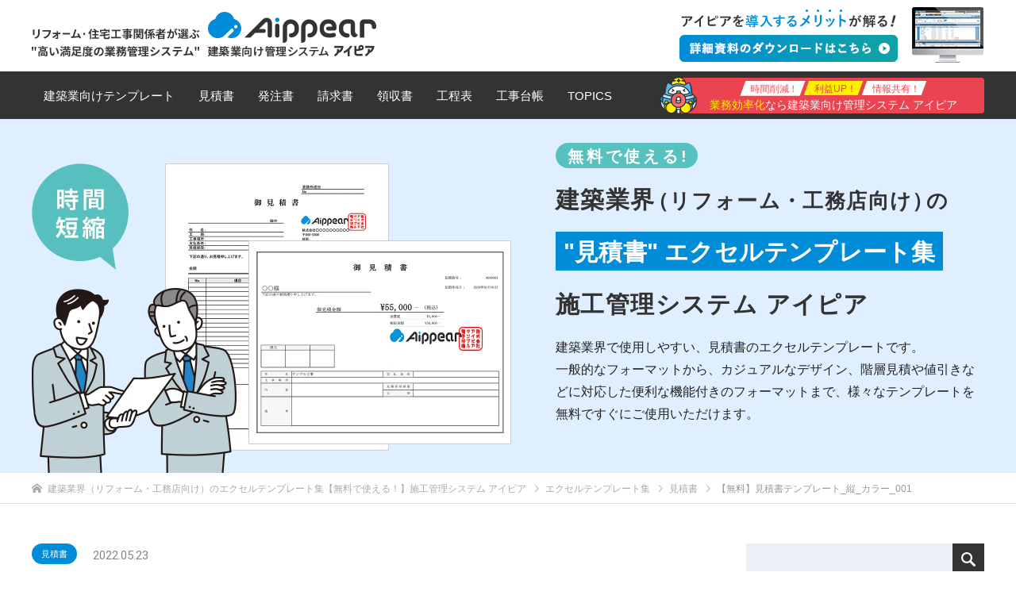

--- FILE ---
content_type: text/html; charset=UTF-8
request_url: https://aippearcloud.com/mitsumori_027/
body_size: 18861
content:

<!DOCTYPE html>
<html class="pc" dir="ltr" lang="ja">
<head>
<meta charset="UTF-8">
<!--[if IE]><meta http-equiv="X-UA-Compatible" content="IE=edge"><![endif]-->
<meta name="viewport" content="width=device-width">

<meta name="description" content="                        テンプレートをダウンロード...">
<link rel="pingback" href="https://aippearcloud.com/xmlrpc.php">
<link rel="stylesheet" href="https://use.fontawesome.com/releases/v5.5.0/css/all.css" integrity="sha384-B4dIYHKNBt8Bc12p+WXckhzcICo0wtJAoU8YZTY5qE0Id1GSseTk6S+L3BlXeVIU" crossorigin="anonymous">
<link href="https://fonts.googleapis.com/css2?family=Roboto:wght@400;500;700;900&display=swap" rel="stylesheet">

		<!-- All in One SEO 4.7.7 - aioseo.com -->
		<title>【無料】見積書テンプレート_縦_カラー_001 | 建築業界（リフォーム・工務店）向けテンプレート集</title>
	<meta name="description" content="【無料】見積書テンプレート_縦_カラー_001 | 建築業界で使用しやすい、見積書のエクセルテンプレートです。 一般的なフォーマットから、カジュアルなデザイン、階層見積や値引きなどに対応した便利な機能付きのフォーマットまで、様々なテンプレートを無料ですぐにご使用いただけます。" />
	<meta name="robots" content="max-image-preview:large" />
	<meta name="author" content="AIPPEAR TEMPLATE　編集部"/>
	<link rel="canonical" href="https://aippearcloud.com/mitsumori_027/" />
	<meta name="generator" content="All in One SEO (AIOSEO) 4.7.7" />
		<!-- All in One SEO -->

<link rel='dns-prefetch' href='//s.w.org' />
<link rel="alternate" type="application/rss+xml" title="建築業界（リフォーム・工務店）向けテンプレート集 &raquo; フィード" href="https://aippearcloud.com/feed/" />
<link rel="alternate" type="application/rss+xml" title="建築業界（リフォーム・工務店）向けテンプレート集 &raquo; コメントフィード" href="https://aippearcloud.com/comments/feed/" />
<link rel="alternate" type="application/rss+xml" title="建築業界（リフォーム・工務店）向けテンプレート集 &raquo; 【無料】見積書テンプレート_縦_カラー_001 のコメントのフィード" href="https://aippearcloud.com/mitsumori_027/feed/" />
<link rel='stylesheet' id='style-css'  href='https://aippearcloud.com/wp-content/themes/source_tcd045_child/style.css?ver=5.9.12' type='text/css' media='all' />
<link rel='stylesheet' id='wp-block-library-css'  href='https://aippearcloud.com/wp-includes/css/dist/block-library/style.min.css?ver=5.9.12' type='text/css' media='all' />
<style id='global-styles-inline-css' type='text/css'>
body{--wp--preset--color--black: #000000;--wp--preset--color--cyan-bluish-gray: #abb8c3;--wp--preset--color--white: #ffffff;--wp--preset--color--pale-pink: #f78da7;--wp--preset--color--vivid-red: #cf2e2e;--wp--preset--color--luminous-vivid-orange: #ff6900;--wp--preset--color--luminous-vivid-amber: #fcb900;--wp--preset--color--light-green-cyan: #7bdcb5;--wp--preset--color--vivid-green-cyan: #00d084;--wp--preset--color--pale-cyan-blue: #8ed1fc;--wp--preset--color--vivid-cyan-blue: #0693e3;--wp--preset--color--vivid-purple: #9b51e0;--wp--preset--gradient--vivid-cyan-blue-to-vivid-purple: linear-gradient(135deg,rgba(6,147,227,1) 0%,rgb(155,81,224) 100%);--wp--preset--gradient--light-green-cyan-to-vivid-green-cyan: linear-gradient(135deg,rgb(122,220,180) 0%,rgb(0,208,130) 100%);--wp--preset--gradient--luminous-vivid-amber-to-luminous-vivid-orange: linear-gradient(135deg,rgba(252,185,0,1) 0%,rgba(255,105,0,1) 100%);--wp--preset--gradient--luminous-vivid-orange-to-vivid-red: linear-gradient(135deg,rgba(255,105,0,1) 0%,rgb(207,46,46) 100%);--wp--preset--gradient--very-light-gray-to-cyan-bluish-gray: linear-gradient(135deg,rgb(238,238,238) 0%,rgb(169,184,195) 100%);--wp--preset--gradient--cool-to-warm-spectrum: linear-gradient(135deg,rgb(74,234,220) 0%,rgb(151,120,209) 20%,rgb(207,42,186) 40%,rgb(238,44,130) 60%,rgb(251,105,98) 80%,rgb(254,248,76) 100%);--wp--preset--gradient--blush-light-purple: linear-gradient(135deg,rgb(255,206,236) 0%,rgb(152,150,240) 100%);--wp--preset--gradient--blush-bordeaux: linear-gradient(135deg,rgb(254,205,165) 0%,rgb(254,45,45) 50%,rgb(107,0,62) 100%);--wp--preset--gradient--luminous-dusk: linear-gradient(135deg,rgb(255,203,112) 0%,rgb(199,81,192) 50%,rgb(65,88,208) 100%);--wp--preset--gradient--pale-ocean: linear-gradient(135deg,rgb(255,245,203) 0%,rgb(182,227,212) 50%,rgb(51,167,181) 100%);--wp--preset--gradient--electric-grass: linear-gradient(135deg,rgb(202,248,128) 0%,rgb(113,206,126) 100%);--wp--preset--gradient--midnight: linear-gradient(135deg,rgb(2,3,129) 0%,rgb(40,116,252) 100%);--wp--preset--duotone--dark-grayscale: url('#wp-duotone-dark-grayscale');--wp--preset--duotone--grayscale: url('#wp-duotone-grayscale');--wp--preset--duotone--purple-yellow: url('#wp-duotone-purple-yellow');--wp--preset--duotone--blue-red: url('#wp-duotone-blue-red');--wp--preset--duotone--midnight: url('#wp-duotone-midnight');--wp--preset--duotone--magenta-yellow: url('#wp-duotone-magenta-yellow');--wp--preset--duotone--purple-green: url('#wp-duotone-purple-green');--wp--preset--duotone--blue-orange: url('#wp-duotone-blue-orange');--wp--preset--font-size--small: 13px;--wp--preset--font-size--medium: 20px;--wp--preset--font-size--large: 36px;--wp--preset--font-size--x-large: 42px;}.has-black-color{color: var(--wp--preset--color--black) !important;}.has-cyan-bluish-gray-color{color: var(--wp--preset--color--cyan-bluish-gray) !important;}.has-white-color{color: var(--wp--preset--color--white) !important;}.has-pale-pink-color{color: var(--wp--preset--color--pale-pink) !important;}.has-vivid-red-color{color: var(--wp--preset--color--vivid-red) !important;}.has-luminous-vivid-orange-color{color: var(--wp--preset--color--luminous-vivid-orange) !important;}.has-luminous-vivid-amber-color{color: var(--wp--preset--color--luminous-vivid-amber) !important;}.has-light-green-cyan-color{color: var(--wp--preset--color--light-green-cyan) !important;}.has-vivid-green-cyan-color{color: var(--wp--preset--color--vivid-green-cyan) !important;}.has-pale-cyan-blue-color{color: var(--wp--preset--color--pale-cyan-blue) !important;}.has-vivid-cyan-blue-color{color: var(--wp--preset--color--vivid-cyan-blue) !important;}.has-vivid-purple-color{color: var(--wp--preset--color--vivid-purple) !important;}.has-black-background-color{background-color: var(--wp--preset--color--black) !important;}.has-cyan-bluish-gray-background-color{background-color: var(--wp--preset--color--cyan-bluish-gray) !important;}.has-white-background-color{background-color: var(--wp--preset--color--white) !important;}.has-pale-pink-background-color{background-color: var(--wp--preset--color--pale-pink) !important;}.has-vivid-red-background-color{background-color: var(--wp--preset--color--vivid-red) !important;}.has-luminous-vivid-orange-background-color{background-color: var(--wp--preset--color--luminous-vivid-orange) !important;}.has-luminous-vivid-amber-background-color{background-color: var(--wp--preset--color--luminous-vivid-amber) !important;}.has-light-green-cyan-background-color{background-color: var(--wp--preset--color--light-green-cyan) !important;}.has-vivid-green-cyan-background-color{background-color: var(--wp--preset--color--vivid-green-cyan) !important;}.has-pale-cyan-blue-background-color{background-color: var(--wp--preset--color--pale-cyan-blue) !important;}.has-vivid-cyan-blue-background-color{background-color: var(--wp--preset--color--vivid-cyan-blue) !important;}.has-vivid-purple-background-color{background-color: var(--wp--preset--color--vivid-purple) !important;}.has-black-border-color{border-color: var(--wp--preset--color--black) !important;}.has-cyan-bluish-gray-border-color{border-color: var(--wp--preset--color--cyan-bluish-gray) !important;}.has-white-border-color{border-color: var(--wp--preset--color--white) !important;}.has-pale-pink-border-color{border-color: var(--wp--preset--color--pale-pink) !important;}.has-vivid-red-border-color{border-color: var(--wp--preset--color--vivid-red) !important;}.has-luminous-vivid-orange-border-color{border-color: var(--wp--preset--color--luminous-vivid-orange) !important;}.has-luminous-vivid-amber-border-color{border-color: var(--wp--preset--color--luminous-vivid-amber) !important;}.has-light-green-cyan-border-color{border-color: var(--wp--preset--color--light-green-cyan) !important;}.has-vivid-green-cyan-border-color{border-color: var(--wp--preset--color--vivid-green-cyan) !important;}.has-pale-cyan-blue-border-color{border-color: var(--wp--preset--color--pale-cyan-blue) !important;}.has-vivid-cyan-blue-border-color{border-color: var(--wp--preset--color--vivid-cyan-blue) !important;}.has-vivid-purple-border-color{border-color: var(--wp--preset--color--vivid-purple) !important;}.has-vivid-cyan-blue-to-vivid-purple-gradient-background{background: var(--wp--preset--gradient--vivid-cyan-blue-to-vivid-purple) !important;}.has-light-green-cyan-to-vivid-green-cyan-gradient-background{background: var(--wp--preset--gradient--light-green-cyan-to-vivid-green-cyan) !important;}.has-luminous-vivid-amber-to-luminous-vivid-orange-gradient-background{background: var(--wp--preset--gradient--luminous-vivid-amber-to-luminous-vivid-orange) !important;}.has-luminous-vivid-orange-to-vivid-red-gradient-background{background: var(--wp--preset--gradient--luminous-vivid-orange-to-vivid-red) !important;}.has-very-light-gray-to-cyan-bluish-gray-gradient-background{background: var(--wp--preset--gradient--very-light-gray-to-cyan-bluish-gray) !important;}.has-cool-to-warm-spectrum-gradient-background{background: var(--wp--preset--gradient--cool-to-warm-spectrum) !important;}.has-blush-light-purple-gradient-background{background: var(--wp--preset--gradient--blush-light-purple) !important;}.has-blush-bordeaux-gradient-background{background: var(--wp--preset--gradient--blush-bordeaux) !important;}.has-luminous-dusk-gradient-background{background: var(--wp--preset--gradient--luminous-dusk) !important;}.has-pale-ocean-gradient-background{background: var(--wp--preset--gradient--pale-ocean) !important;}.has-electric-grass-gradient-background{background: var(--wp--preset--gradient--electric-grass) !important;}.has-midnight-gradient-background{background: var(--wp--preset--gradient--midnight) !important;}.has-small-font-size{font-size: var(--wp--preset--font-size--small) !important;}.has-medium-font-size{font-size: var(--wp--preset--font-size--medium) !important;}.has-large-font-size{font-size: var(--wp--preset--font-size--large) !important;}.has-x-large-font-size{font-size: var(--wp--preset--font-size--x-large) !important;}
</style>
<link rel='stylesheet' id='toc-screen-css'  href='https://aippearcloud.com/wp-content/plugins/table-of-contents-plus/screen.min.css?ver=2411.1' type='text/css' media='all' />
<style id='toc-screen-inline-css' type='text/css'>
div#toc_container {width: 90%;}
</style>
<link rel='stylesheet' id='parent-style-css'  href='https://aippearcloud.com/wp-content/themes/source_tcd045/style.css?ver=5.9.12' type='text/css' media='all' />
<link rel='stylesheet' id='child-reset-css'  href='https://aippearcloud.com/wp-content/themes/source_tcd045_child/css/reset.css?ver=5.9.12' type='text/css' media='all' />
<link rel='stylesheet' id='child-style-css'  href='https://aippearcloud.com/wp-content/themes/source_tcd045_child/style.css?ver=5.9.12' type='text/css' media='all' />
<link rel='stylesheet' id='child-mobile-css'  href='https://aippearcloud.com/wp-content/themes/source_tcd045_child/css/mobile.css?ver=5.9.12' type='text/css' media='all' />
<link rel='stylesheet' id='child-test-css'  href='https://aippearcloud.com/wp-content/themes/source_tcd045_child/css/test.css?ver=5.9.12' type='text/css' media='all' />
<link rel='stylesheet' id='child-lightbox-css'  href='https://aippearcloud.com/wp-content/themes/source_tcd045_child/css/lightbox.css?ver=5.9.12' type='text/css' media='all' />
<script type='text/javascript' src='https://aippearcloud.com/wp-includes/js/jquery/jquery.min.js?ver=3.6.0' id='jquery-core-js'></script>
<script type='text/javascript' src='https://aippearcloud.com/wp-includes/js/jquery/jquery-migrate.min.js?ver=3.3.2' id='jquery-migrate-js'></script>
<script type='text/javascript' src='https://aippearcloud.com/wp-content/themes/source_tcd045_child/js/cookie.js?ver=5.9.12' id='child-cookie-js'></script>
<script type='text/javascript' src='https://aippearcloud.com/wp-content/themes/source_tcd045_child/js/lightbox.js?ver=5.9.12' id='child-lightbox-js'></script>
<script type='text/javascript' src='https://aippearcloud.com/wp-content/themes/source_tcd045_child/js/modernizr-custom.js?ver=5.9.12' id='child-modernizr-custom-js'></script>
<script type='text/javascript' src='https://aippearcloud.com/wp-content/themes/source_tcd045_child/js/custom.js?ver=5.9.12' id='child-custom-js'></script>
<link rel="https://api.w.org/" href="https://aippearcloud.com/wp-json/" /><link rel="alternate" type="application/json" href="https://aippearcloud.com/wp-json/wp/v2/posts/1294" /><link rel='shortlink' href='https://aippearcloud.com/?p=1294' />
<link rel="alternate" type="application/json+oembed" href="https://aippearcloud.com/wp-json/oembed/1.0/embed?url=https%3A%2F%2Faippearcloud.com%2Fmitsumori_027%2F" />
<link rel="alternate" type="text/xml+oembed" href="https://aippearcloud.com/wp-json/oembed/1.0/embed?url=https%3A%2F%2Faippearcloud.com%2Fmitsumori_027%2F&#038;format=xml" />
<!-- for tag post_tag, website powered with xili-tidy-tags v.1.12.05, a WP plugin by dev.xiligroup.com -->

<link rel="stylesheet" href="https://aippearcloud.com/wp-content/themes/source_tcd045/css/design-plus.css?ver=">
<link rel="stylesheet" href="https://aippearcloud.com/wp-content/themes/source_tcd045/css/sns-botton.css?ver=">
<link rel="stylesheet" media="screen" href="https://aippearcloud.com/wp-content/themes/source_tcd045/css/responsive.css?ver=">
<link rel="stylesheet" media="screen" href="https://aippearcloud.com/wp-content/themes/source_tcd045/css/footer-bar.css?ver=">

<script src="https://aippearcloud.com/wp-content/themes/source_tcd045/js/jquery.easing.1.4.js?ver="></script>
<script src="https://aippearcloud.com/wp-content/themes/source_tcd045/js/jscript.js?ver="></script>
<script src="https://aippearcloud.com/wp-content/themes/source_tcd045/js/footer-bar.js?ver="></script>
<script src="https://aippearcloud.com/wp-content/themes/source_tcd045/js/comment.js?ver="></script>
<script src="https://aippearcloud.com/wp-content/themes/source_tcd045/js/header_fix.js?ver="></script>

<style type="text/css">

body, input, textarea { font-family: Arial, "Hiragino Kaku Gothic ProN", "ヒラギノ角ゴ ProN W3", "メイリオ", Meiryo, sans-serif; }

.rich_font { font-family: "Hiragino Sans", "ヒラギノ角ゴ ProN", "Hiragino Kaku Gothic ProN", "游ゴシック", YuGothic, "メイリオ", Meiryo, sans-serif; font-weight: 100; }



body { font-size:14px; }


#footer_top .logo { font-size:21px; }

#post_title { font-size:32px; }
.post_content { font-size:14px; }

#related_post li a.image, .styled_post_list1 .image, .work_list_widget .image, .work_list .box .image, .blog_list .box .image {
  overflow: hidden;
}
#related_post li a.image img, .styled_post_list1 .image img, .work_list_widget .image img, .work_list .box .image img, .blog_list .box .image img {
  -webkit-transition: all 0.75s ease; -moz-transition: all 0.75s ease; transition: all 0.75s ease;
  -webkit-transform: scale(1); -moz-transform: scale(1); -ms-transform: scale(1); -o-transform: scale(1); transform: scale(1);
  -webkit-backface-visibility:hidden; backface-visibility:hidden;
}
#related_post li a.image:hover img, .styled_post_list1 .image:hover img, .work_list_widget .image:hover img, .work_list .box .image:hover img, .blog_list .box .image:hover img {
  -webkit-transform: scale(1.2); -moz-transform: scale(1.2); -ms-transform: scale(1.2); -o-transform: scale(1.2); transform: scale(1.2);
}
.index_archive_link, #work_navigation a, .page_navi p.back a
  { background-color:#008CD7; }

#header, .pc #global_menu ul ul a, #footer_bottom, .mobile #copyright, .mobile .home #header
  { background-color:#008CD7; }

.header_fix #header, .pc .header_fix #global_menu ul ul a, .mobile .header_fix #header
  { background-color:rgba(0,140,215,1.0); }

#header a, mobile a.menu_button:before
  { color:#FFFFFF; }

#footer_top, #footer_top a, #footer_bottom, #footer_bottom a
  { color:#FFFFFF; }

.pc #global_menu ul ul li.menu-item-has-children > a:before
  { border-color:transparent transparent transparent #FFFFFF; }

.pc #global_menu ul ul a:hover
  { color:#fff; }

.pc #global_menu ul ul li.menu-item-has-children > a:hover:before
  { border-color:transparent transparent transparent #fff; }

#post_title, #page_header .headline, #work_category_list .current_category .name, #work_footer_data .link, .blog_list .box .title a:hover, #footer_menu a:hover, #related_post li .title a:hover, .side_widget .styled_post_list1 .title:hover, .pc .home #global_menu li.current-menu-item > a, .pc .home #global_menu > ul > li > a:hover
  { color:#008CD7; }

a:hover, .pc #header .logo a:hover, #comment_header ul li a:hover, .pc #global_menu > ul > li.active > a, .pc #global_menu li.current-menu-item > a, .pc #global_menu > ul > li > a:hover, #header_logo .logo a:hover, #bread_crumb li.home a:hover:before, #bread_crumb li a:hover, .color_headline, #footer_bottom a:hover, .pc .home.header_fix #global_menu li.current-menu-item > a, .pc .home.header_fix #global_menu > ul > li > a:hover
  { color:#333333; }

#return_top a:hover, .next_page_link a:hover, .collapse_category_list li a:hover .count, .slick-arrow:hover, .page_navi a:hover, .page_navi p.back a:hover,
  #wp-calendar td a:hover, #wp-calendar #prev a:hover, #wp-calendar #next a:hover, .widget_search #search-btn input:hover, .widget_search #searchsubmit:hover, .side_widget.google_search #searchsubmit:hover,
    #submit_comment:hover, #comment_header ul li a:hover, #comment_header ul li.comment_switch_active a, #comment_header #comment_closed p, #post_pagination a:hover,
      #header_slider .slick-dots button:hover::before, #header_slider .slick-dots .slick-active button::before,
        .work_list .box .title a:hover, #work_navigation a:hover, #work_side_content a:hover, #work_button a:hover, #blog_list .category a:hover, #post_meta_top .category a:hover, .box_list .link_button:hover
          { background-color:#008CD7 !important; }

#footer_top, .pc #global_menu ul ul a:hover, .news_list .category a:hover, .work_list .category a:hover, .blog_list .category a:hover, #related_post .headline, #comment_headline, .side_headline,
  .mobile a.menu_button:hover, .mobile #global_menu li a:hover, .index_archive_link:hover
    { background-color:#333333 !important; }

#comment_textarea textarea:focus, #guest_info input:focus, #comment_header ul li a:hover, #comment_header ul li.comment_switch_active a, #comment_header #comment_closed p, .page_navi a:hover, .page_navi p.back a:hover
  { border-color:#008CD7; }

#comment_header ul li.comment_switch_active a:after, #comment_header #comment_closed p:after
  { border-color:#008CD7 transparent transparent transparent; }

.collapse_category_list li a:before
  { border-color: transparent transparent transparent #333333; }

@media screen and (min-width:600px) {
  #header_slider_nav .slick-current .label { background-color:#008CD7 !important; }
}

.post_content a, .post_content a:hover, .custom-html-widget a, .custom-html-widget a:hover { color:#008CD7; }

#footer_image .button { background-color:#FFF000; color:#333333; }
#footer_image .button:hover { background-color:#57C1BF; color:#FFFFFF; }
#site_loader_spinner { border:4px solid rgba(0,140,215,0.2); border-top-color:#008CD7; }

/* Footer bar */

#qt_content_ytube{ display:none; }

</style>


<style type="text/css"></style><style type="text/css">.saboxplugin-wrap{-webkit-box-sizing:border-box;-moz-box-sizing:border-box;-ms-box-sizing:border-box;box-sizing:border-box;border:1px solid #eee;width:100%;clear:both;display:block;overflow:hidden;word-wrap:break-word;position:relative}.saboxplugin-wrap .saboxplugin-gravatar{float:left;padding:0 20px 20px 20px}.saboxplugin-wrap .saboxplugin-gravatar img{max-width:100px;height:auto;border-radius:0;}.saboxplugin-wrap .saboxplugin-authorname{font-size:18px;line-height:1;margin:20px 0 0 20px;display:block}.saboxplugin-wrap .saboxplugin-authorname a{text-decoration:none}.saboxplugin-wrap .saboxplugin-authorname a:focus{outline:0}.saboxplugin-wrap .saboxplugin-desc{display:block;margin:5px 20px}.saboxplugin-wrap .saboxplugin-desc a{text-decoration:underline}.saboxplugin-wrap .saboxplugin-desc p{margin:5px 0 12px}.saboxplugin-wrap .saboxplugin-web{margin:0 20px 15px;text-align:left}.saboxplugin-wrap .sab-web-position{text-align:right}.saboxplugin-wrap .saboxplugin-web a{color:#ccc;text-decoration:none}.saboxplugin-wrap .saboxplugin-socials{position:relative;display:block;background:#fcfcfc;padding:5px;border-top:1px solid #eee}.saboxplugin-wrap .saboxplugin-socials a svg{width:20px;height:20px}.saboxplugin-wrap .saboxplugin-socials a svg .st2{fill:#fff; transform-origin:center center;}.saboxplugin-wrap .saboxplugin-socials a svg .st1{fill:rgba(0,0,0,.3)}.saboxplugin-wrap .saboxplugin-socials a:hover{opacity:.8;-webkit-transition:opacity .4s;-moz-transition:opacity .4s;-o-transition:opacity .4s;transition:opacity .4s;box-shadow:none!important;-webkit-box-shadow:none!important}.saboxplugin-wrap .saboxplugin-socials .saboxplugin-icon-color{box-shadow:none;padding:0;border:0;-webkit-transition:opacity .4s;-moz-transition:opacity .4s;-o-transition:opacity .4s;transition:opacity .4s;display:inline-block;color:#fff;font-size:0;text-decoration:inherit;margin:5px;-webkit-border-radius:0;-moz-border-radius:0;-ms-border-radius:0;-o-border-radius:0;border-radius:0;overflow:hidden}.saboxplugin-wrap .saboxplugin-socials .saboxplugin-icon-grey{text-decoration:inherit;box-shadow:none;position:relative;display:-moz-inline-stack;display:inline-block;vertical-align:middle;zoom:1;margin:10px 5px;color:#444;fill:#444}.clearfix:after,.clearfix:before{content:' ';display:table;line-height:0;clear:both}.ie7 .clearfix{zoom:1}.saboxplugin-socials.sabox-colored .saboxplugin-icon-color .sab-twitch{border-color:#38245c}.saboxplugin-socials.sabox-colored .saboxplugin-icon-color .sab-addthis{border-color:#e91c00}.saboxplugin-socials.sabox-colored .saboxplugin-icon-color .sab-behance{border-color:#003eb0}.saboxplugin-socials.sabox-colored .saboxplugin-icon-color .sab-delicious{border-color:#06c}.saboxplugin-socials.sabox-colored .saboxplugin-icon-color .sab-deviantart{border-color:#036824}.saboxplugin-socials.sabox-colored .saboxplugin-icon-color .sab-digg{border-color:#00327c}.saboxplugin-socials.sabox-colored .saboxplugin-icon-color .sab-dribbble{border-color:#ba1655}.saboxplugin-socials.sabox-colored .saboxplugin-icon-color .sab-facebook{border-color:#1e2e4f}.saboxplugin-socials.sabox-colored .saboxplugin-icon-color .sab-flickr{border-color:#003576}.saboxplugin-socials.sabox-colored .saboxplugin-icon-color .sab-github{border-color:#264874}.saboxplugin-socials.sabox-colored .saboxplugin-icon-color .sab-google{border-color:#0b51c5}.saboxplugin-socials.sabox-colored .saboxplugin-icon-color .sab-googleplus{border-color:#96271a}.saboxplugin-socials.sabox-colored .saboxplugin-icon-color .sab-html5{border-color:#902e13}.saboxplugin-socials.sabox-colored .saboxplugin-icon-color .sab-instagram{border-color:#1630aa}.saboxplugin-socials.sabox-colored .saboxplugin-icon-color .sab-linkedin{border-color:#00344f}.saboxplugin-socials.sabox-colored .saboxplugin-icon-color .sab-pinterest{border-color:#5b040e}.saboxplugin-socials.sabox-colored .saboxplugin-icon-color .sab-reddit{border-color:#992900}.saboxplugin-socials.sabox-colored .saboxplugin-icon-color .sab-rss{border-color:#a43b0a}.saboxplugin-socials.sabox-colored .saboxplugin-icon-color .sab-sharethis{border-color:#5d8420}.saboxplugin-socials.sabox-colored .saboxplugin-icon-color .sab-skype{border-color:#00658a}.saboxplugin-socials.sabox-colored .saboxplugin-icon-color .sab-soundcloud{border-color:#995200}.saboxplugin-socials.sabox-colored .saboxplugin-icon-color .sab-spotify{border-color:#0f612c}.saboxplugin-socials.sabox-colored .saboxplugin-icon-color .sab-stackoverflow{border-color:#a95009}.saboxplugin-socials.sabox-colored .saboxplugin-icon-color .sab-steam{border-color:#006388}.saboxplugin-socials.sabox-colored .saboxplugin-icon-color .sab-user_email{border-color:#b84e05}.saboxplugin-socials.sabox-colored .saboxplugin-icon-color .sab-stumbleUpon{border-color:#9b280e}.saboxplugin-socials.sabox-colored .saboxplugin-icon-color .sab-tumblr{border-color:#10151b}.saboxplugin-socials.sabox-colored .saboxplugin-icon-color .sab-twitter{border-color:#0967a0}.saboxplugin-socials.sabox-colored .saboxplugin-icon-color .sab-vimeo{border-color:#0d7091}.saboxplugin-socials.sabox-colored .saboxplugin-icon-color .sab-windows{border-color:#003f71}.saboxplugin-socials.sabox-colored .saboxplugin-icon-color .sab-whatsapp{border-color:#003f71}.saboxplugin-socials.sabox-colored .saboxplugin-icon-color .sab-wordpress{border-color:#0f3647}.saboxplugin-socials.sabox-colored .saboxplugin-icon-color .sab-yahoo{border-color:#14002d}.saboxplugin-socials.sabox-colored .saboxplugin-icon-color .sab-youtube{border-color:#900}.saboxplugin-socials.sabox-colored .saboxplugin-icon-color .sab-xing{border-color:#000202}.saboxplugin-socials.sabox-colored .saboxplugin-icon-color .sab-mixcloud{border-color:#2475a0}.saboxplugin-socials.sabox-colored .saboxplugin-icon-color .sab-vk{border-color:#243549}.saboxplugin-socials.sabox-colored .saboxplugin-icon-color .sab-medium{border-color:#00452c}.saboxplugin-socials.sabox-colored .saboxplugin-icon-color .sab-quora{border-color:#420e00}.saboxplugin-socials.sabox-colored .saboxplugin-icon-color .sab-meetup{border-color:#9b181c}.saboxplugin-socials.sabox-colored .saboxplugin-icon-color .sab-goodreads{border-color:#000}.saboxplugin-socials.sabox-colored .saboxplugin-icon-color .sab-snapchat{border-color:#999700}.saboxplugin-socials.sabox-colored .saboxplugin-icon-color .sab-500px{border-color:#00557f}.saboxplugin-socials.sabox-colored .saboxplugin-icon-color .sab-mastodont{border-color:#185886}.sabox-plus-item{margin-bottom:20px}@media screen and (max-width:480px){.saboxplugin-wrap{text-align:center}.saboxplugin-wrap .saboxplugin-gravatar{float:none;padding:20px 0;text-align:center;margin:0 auto;display:block}.saboxplugin-wrap .saboxplugin-gravatar img{float:none;display:inline-block;display:-moz-inline-stack;vertical-align:middle;zoom:1}.saboxplugin-wrap .saboxplugin-desc{margin:0 10px 20px;text-align:center}.saboxplugin-wrap .saboxplugin-authorname{text-align:center;margin:10px 0 20px}}body .saboxplugin-authorname a,body .saboxplugin-authorname a:hover{box-shadow:none;-webkit-box-shadow:none}a.sab-profile-edit{font-size:16px!important;line-height:1!important}.sab-edit-settings a,a.sab-profile-edit{color:#0073aa!important;box-shadow:none!important;-webkit-box-shadow:none!important}.sab-edit-settings{margin-right:15px;position:absolute;right:0;z-index:2;bottom:10px;line-height:20px}.sab-edit-settings i{margin-left:5px}.saboxplugin-socials{line-height:1!important}.rtl .saboxplugin-wrap .saboxplugin-gravatar{float:right}.rtl .saboxplugin-wrap .saboxplugin-authorname{display:flex;align-items:center}.rtl .saboxplugin-wrap .saboxplugin-authorname .sab-profile-edit{margin-right:10px}.rtl .sab-edit-settings{right:auto;left:0}img.sab-custom-avatar{max-width:75px;}.saboxplugin-wrap .saboxplugin-gravatar img {-webkit-border-radius:50%;-moz-border-radius:50%;-ms-border-radius:50%;-o-border-radius:50%;border-radius:50%;}.saboxplugin-wrap .saboxplugin-gravatar img {-webkit-border-radius:50%;-moz-border-radius:50%;-ms-border-radius:50%;-o-border-radius:50%;border-radius:50%;}.saboxplugin-wrap .saboxplugin-gravatar img {-webkit-transition:all .5s ease;-moz-transition:all .5s ease;-o-transition:all .5s ease;transition:all .5s ease;}.saboxplugin-wrap .saboxplugin-gravatar img:hover {-webkit-transform:rotate(45deg);-moz-transform:rotate(45deg);-o-transform:rotate(45deg);-ms-transform:rotate(45deg);transform:rotate(45deg);}.saboxplugin-wrap {margin-top:10px; margin-bottom:20px; padding: 10px 10px }.saboxplugin-wrap .saboxplugin-authorname {font-size:18px; line-height:25px;}.saboxplugin-wrap .saboxplugin-desc p, .saboxplugin-wrap .saboxplugin-desc {font-size:14px !important; line-height:21px !important;}.saboxplugin-wrap .saboxplugin-web {font-size:14px;}.saboxplugin-wrap .saboxplugin-socials a svg {width:18px;height:18px;}</style><link rel="icon" href="https://aippearcloud.com/wp-content/uploads/2019/08/cropped-favi-32x32.jpg" sizes="32x32" />
<link rel="icon" href="https://aippearcloud.com/wp-content/uploads/2019/08/cropped-favi-192x192.jpg" sizes="192x192" />
<link rel="apple-touch-icon" href="https://aippearcloud.com/wp-content/uploads/2019/08/cropped-favi-180x180.jpg" />
<meta name="msapplication-TileImage" content="https://aippearcloud.com/wp-content/uploads/2019/08/cropped-favi-270x270.jpg" />
<!-- Google Tag Manager -->
<script>(function(w,d,s,l,i){w[l]=w[l]||[];w[l].push({'gtm.start':
new Date().getTime(),event:'gtm.js'});var f=d.getElementsByTagName(s)[0],
j=d.createElement(s),dl=l!='dataLayer'?'&l='+l:'';j.async=true;j.src=
'https://www.googletagmanager.com/gtm.js?id='+i+dl;f.parentNode.insertBefore(j,f);
})(window,document,'script','dataLayer','GTM-W4PRNK87');</script>
<!-- End Google Tag Manager -->

</head>

<body id="body" class="post-template post-template-single-nothumbnail post-template-single-nothumbnail-php single single-post postid-1294 single-format-standard fix_top mobile_header_fix">
<!-- Google Tag Manager (noscript) -->
<noscript><iframe src="https://www.googletagmanager.com/ns.html?id=GTM-W4PRNK87"
height="0" width="0" style="display:none;visibility:hidden"></iframe></noscript>
<!-- End Google Tag Manager (noscript) -->
	
<div id="site_loader_overlay">
 <div id="site_loader_spinner"></div>
</div>
<div id="site_wrap">

<header id="header">
  <div id="header_inner" class="clearfix">
    <div class="logo_box">
      <div id="logo_image">
 <div class="logo">
  <a href="https://aippearcloud.com/" title="建築業界（リフォーム・工務店）向けテンプレート集">
      <img class="pc_logo_image" src="https://aippearcloud.com/wp-content/uploads/2022/09/new_logo.png?1768691275" alt="建築業界（リフォーム・工務店）向けテンプレート集" title="建築業界（リフォーム・工務店）向けテンプレート集" />
         <img class="mobile_logo_image" src="https://aippearcloud.com/wp-content/uploads/2022/09/new_logo.png?1768691275" alt="建築業界（リフォーム・工務店）向けテンプレート集" title="建築業界（リフォーム・工務店）向けテンプレート集" />
     </a>
 </div>
</div>
      <div class="cv_box_bnr">
        <a href ="https://aippearnet.com/?temp_header_right" target="_blank">
          <picture>
            <source srcset="https://aippearcloud.com/wp-content/themes/source_tcd045_child/img/common/header_cv.webp" type="image/webp">
            <img src="https://aippearcloud.com/wp-content/themes/source_tcd045_child/img/common/header_cv.png" alt="「アイピアを導入するメリットが分かる！」詳細資料のダウンロードはこちら｜情報共有システム リフォーム 建築 見積ソフト 原価管理 粗利管理">
          </picture>
        </a>
      </div>
		
<!-- 構造化データ -->
<script type="application/ld+json">
{
"@context": "https://schema.org",
"@graph": [{
			"@type":"Organization",
			"@id": "https://aippearcloud.com/company/#organization",
			"name": "株式会社アイピア",
			"logo":{
					"@type":"ImageObject",
					"url":"https://aippearcloud.com/wp-content/uploads/2019/08/cropped-favi.jpg",
					"width":360,
					"height":104}},
			{
			"@type":"WebSite",
			"@id" : "https://aippearcloud.com/#website",
			"alternateName" : ["建築業向けテンプレート集「アイピア」", "建築業向けテンプレート集「アイピア」"],
			"url" : "https://aippearcloud.com/",
			"name" : "建築業向けテンプレート集「アイピア」",
			"potentialAction":{
								"@type": "SearchAction",
								"target": "https://aippearcloud.com/?s={s}",
								"query-input": "required name=s"}}]
}
</script>
<!--      <div class="cv_box">
        <ul class="txt_box">
          <li class="txt">アイピアを<em>導入する<span>メ</span><span>リ</span><span>ッ</span><span>ト</span></em>が解る<em class="excl">！</em></li>
          <li class="btn"><a href ="https://aippearnet.com/?temp_header_right" target="_blank">詳細資料のダウンロードはこちら</a></li>
        </ul>
        <picture class="monitor">
          <source srcset="/img/common/header_monitor.webp" type="image/webp">
          <img src="/img/common/header_monitor.png" alt="「アイピア」の機能が分かる！資料資料の無料お申込みはこちら｜情報共有システム リフォーム 建築 見積ソフト 原価管理 粗利管理">
        </picture>
      </div> END cv box -->
    </div><!-- END logo box -->
    <div class="menu_box">
              <div id="global_menu">
            <ul id="menu-%e3%83%a1%e3%82%a4%e3%83%b3%e3%83%a1%e3%83%8b%e3%83%a5%e3%83%bc" class="menu"><li id="menu-item-1072" class="menu-item menu-item-type-custom menu-item-object-custom menu-item-has-children menu-item-1072"><a href="https://aippearcloud.com/other/">建築業向けテンプレート</a>
<ul class="sub-menu">
	<li id="menu-item-1073" class="menu-item menu-item-type-custom menu-item-object-custom menu-item-1073"><a href="https://aippearcloud.com/completion_report/">工事完了報告書</a></li>
	<li id="menu-item-1074" class="menu-item menu-item-type-custom menu-item-object-custom menu-item-1074"><a href="https://aippearcloud.com/contract/">工事請負契約書</a></li>
	<li id="menu-item-1075" class="menu-item menu-item-type-custom menu-item-object-custom menu-item-1075"><a href="https://aippearcloud.com/construction_greeting/">工事挨拶</a></li>
	<li id="menu-item-2444" class="menu-item menu-item-type-custom menu-item-object-custom menu-item-2444"><a href="https://aippearcloud.com/transmittal_letter/">送付状</a></li>
	<li id="menu-item-2396" class="menu-item menu-item-type-custom menu-item-object-custom menu-item-2396"><a href="https://aippearcloud.com/attendance/">出面表</a></li>
	<li id="menu-item-2531" class="menu-item menu-item-type-custom menu-item-object-custom menu-item-2531"><a href="https://aippearcloud.com/passkey/">鍵引渡書</a></li>
	<li id="menu-item-2564" class="menu-item menu-item-type-custom menu-item-object-custom menu-item-2564"><a href="https://aippearcloud.com/inspection/">検収書</a></li>
	<li id="menu-item-2637" class="menu-item menu-item-type-custom menu-item-object-custom menu-item-2637"><a href="https://aippearcloud.com/receive/">受領書</a></li>
	<li id="menu-item-2643" class="menu-item menu-item-type-custom menu-item-object-custom menu-item-2643"><a href="https://aippearcloud.com/delivery/">納品書</a></li>
	<li id="menu-item-4583" class="menu-item menu-item-type-custom menu-item-object-custom menu-item-4583"><a href="https://aippearcloud.com/rfq/">見積依頼書</a></li>
	<li id="menu-item-4877" class="menu-item menu-item-type-custom menu-item-object-custom menu-item-4877"><a href="https://aippearcloud.com/warranty/">保証書</a></li>
	<li id="menu-item-5913" class="menu-item menu-item-type-custom menu-item-object-custom menu-item-5913"><a href="https://aippearcloud.com/shipping_certificate/">出荷証明書</a></li>
	<li id="menu-item-12483" class="menu-item menu-item-type-custom menu-item-object-custom menu-item-12483"><a href="https://aippearcloud.com/cash_book/">現金出納帳</a></li>
	<li id="menu-item-1076" class="menu-item menu-item-type-custom menu-item-object-custom menu-item-1076"><a href="https://aippearcloud.com/other/">その他</a></li>
</ul>
</li>
<li id="menu-item-1066" class="menu-item menu-item-type-custom menu-item-object-custom menu-item-1066"><a href="https://aippearcloud.com/estimate/">見積書</a></li>
<li id="menu-item-1067" class="menu-item menu-item-type-custom menu-item-object-custom menu-item-has-children menu-item-1067"><a href="https://aippearcloud.com/order/">発注書</a>
<ul class="sub-menu">
	<li id="menu-item-6622" class="menu-item menu-item-type-custom menu-item-object-custom menu-item-6622"><a href="https://aippearcloud.com/order_acceptance/">発注請書</a></li>
	<li id="menu-item-6666" class="menu-item menu-item-type-custom menu-item-object-custom menu-item-6666"><a href="https://aippearcloud.com/order_management/">発注管理表</a></li>
</ul>
</li>
<li id="menu-item-1068" class="menu-item menu-item-type-custom menu-item-object-custom menu-item-1068"><a href="https://aippearcloud.com/invoice/">請求書</a></li>
<li id="menu-item-1069" class="menu-item menu-item-type-custom menu-item-object-custom menu-item-1069"><a href="https://aippearcloud.com/receipt/">領収書</a></li>
<li id="menu-item-1070" class="menu-item menu-item-type-custom menu-item-object-custom menu-item-1070"><a href="https://aippearcloud.com/schedule/">工程表</a></li>
<li id="menu-item-1071" class="menu-item menu-item-type-custom menu-item-object-custom menu-item-1071"><a href="https://aippearcloud.com/construction/">工事台帳</a></li>
<li id="menu-item-2185" class="menu-item menu-item-type-custom menu-item-object-custom menu-item-has-children menu-item-2185"><a href="https://aippearcloud.com/category/topics/">TOPICS</a>
<ul class="sub-menu">
	<li id="menu-item-3466" class="menu-item menu-item-type-custom menu-item-object-custom menu-item-3466"><a href="https://aippearcloud.com/category/topics/construction-mgmt/">施工管理</a></li>
	<li id="menu-item-3467" class="menu-item menu-item-type-custom menu-item-object-custom menu-item-3467"><a href="https://aippearcloud.com/category/topics/law/">法律・法令</a></li>
	<li id="menu-item-3468" class="menu-item menu-item-type-custom menu-item-object-custom menu-item-3468"><a href="https://aippearcloud.com/category/topics/construction-reform-glossary/">建築・リフォーム用語集</a></li>
	<li id="menu-item-3469" class="menu-item menu-item-type-custom menu-item-object-custom menu-item-3469"><a href="https://aippearcloud.com/category/topics/work-efficiency/">業務効率化</a></li>
	<li id="menu-item-3470" class="menu-item menu-item-type-custom menu-item-object-custom menu-item-3470"><a href="https://aippearcloud.com/category/topics/it-dx/">IT・DX化</a></li>
	<li id="menu-item-4216" class="menu-item menu-item-type-custom menu-item-object-custom menu-item-4216"><a href="https://aippearcloud.com/category/topics/etcetera/">その他</a></li>
</ul>
</li>
</ul>            <div class="btn">
              <a href="https://aippearnet.com/?temp_menu_btn">
                <ol>
                  <li><span>時間削減！</span></li>
                  <li><span>利益UP！</span></li>
                  <li><span>情報共有！</span></li>
                </ol>
				  <p><em>業務効率化</em>なら建築業向け管理システム アイピア</p>
              </a>
            </div>
        </div>
          <a href="#" class="menu_button"><span>MENU</span></a>
          </div><!-- END menu box -->
  </div> <!--END #header inner -->
</header>


 <div id="top">

  
 </div><!-- END #top -->


<div class="main_visual">
  <div class="content">
    <div class="txt_box">
      <p class="point">無料で使える!</p>
      <h1>建築業界<span class="small"><em>（リフォーム・工務店向け）</em>の</span><br>
<strong>"見積書" エクセルテンプレート集
</strong><br>
<span class="normal">施工管理システム アイピア</span>
</h1>


        <p>建築業界で使用しやすい、見積書のエクセルテンプレートです。<br>一般的なフォーマットから、カジュアルなデザイン、階層見積や値引きなどに対応した便利な機能付きのフォーマットまで、様々なテンプレートを無料ですぐにご使用いただけます。</p>
    </div>
    <picture>
      <source srcset="https://aippearcloud.com/wp-content/themes/source_tcd045_child/img/common/main_visual.webp" type="image/webp">
      <img src="https://aippearcloud.com/wp-content/themes/source_tcd045_child/img/common/main_visual.png" alt="時間短縮！建築業で利用できるエクセルテンプレート・フォーマット">
    </picture>
  </div>
</div>


 <div id="main_contents" class="clearfix">

<div id="bread_crumb">

<ul class="clearfix" itemscope itemtype="http://schema.org/BreadcrumbList">
 <li itemprop="itemListElement" itemscope itemtype="http://schema.org/ListItem" class="home"><a itemprop="item" href="https://aippearcloud.com/">
建築業界（リフォーム・工務店向け）のエクセルテンプレート集【無料で使える！】施工管理システム アイピア  
<!--<span itemprop="name">ホーム</span>-->
 </a><meta itemprop="position" content="1" /></li>
 <li itemprop="itemListElement" itemscope itemtype="http://schema.org/ListItem"><a itemprop="item" href="https://aippearcloud.com/mitsumori_027/"><span itemprop="name">エクセルテンプレート集</span></a><meta itemprop="position" content="2" /></li>
 <li itemprop="itemListElement" itemscope itemtype="http://schema.org/ListItem">
    <a itemprop="item" href="https://aippearcloud.com/category/estimate/"><span itemprop="name">見積書</span></a>
     <meta itemprop="position" content="3" /></li>
 <li itemprop="itemListElement" itemscope itemtype="http://schema.org/ListItem" class="last"><span itemprop="name">【無料】見積書テンプレート_縦_カラー_001</span><meta itemprop="position" content="4" /></li>
</ul>

</div>

<div id="single_nothumbnail">
<div id="main_col" class="clearfix">

 <main id="left_col">

  
  <article id="article" class="article">

  <ul id="post_meta_top" class="clearfix">
  <div class="cat_list"><ul class="post-categories">
	<li><a href="https://aippearcloud.com/category/estimate/" rel="category tag">見積書</a></li></ul></div>
  <li class="date"><time class="entry-date updated" datetime="2022-05-23T13:21:39+09:00">2022.05.23</time></li> </ul>
 
 <h2 id="post_title" class="rich_font">【無料】見積書テンプレート_縦_カラー_001</h2>

   
      <div class="single_share clearfix" id="single_share_top">
    <div class="share-type1 share-top">
 
	<div class="sns mt10">
		<ul class="type1 clearfix">
			<li class="twitter">
				<a href="http://twitter.com/share?text=%E3%80%90%E7%84%A1%E6%96%99%E3%80%91%E8%A6%8B%E7%A9%8D%E6%9B%B8%E3%83%86%E3%83%B3%E3%83%97%E3%83%AC%E3%83%BC%E3%83%88_%E7%B8%A6_%E3%82%AB%E3%83%A9%E3%83%BC_001&url=https%3A%2F%2Faippearcloud.com%2Fmitsumori_027%2F&via=&tw_p=tweetbutton&related=" onclick="javascript:window.open(this.href, '', 'menubar=no,toolbar=no,resizable=yes,scrollbars=yes,height=400,width=600');return false;"><i class="icon-twitter"></i><span class="ttl">Tweet</span><span class="share-count"></span></a>
			</li>
			<li class="facebook">
				<a href="//www.facebook.com/sharer/sharer.php?u=https://aippearcloud.com/mitsumori_027/&amp;t=%E3%80%90%E7%84%A1%E6%96%99%E3%80%91%E8%A6%8B%E7%A9%8D%E6%9B%B8%E3%83%86%E3%83%B3%E3%83%97%E3%83%AC%E3%83%BC%E3%83%88_%E7%B8%A6_%E3%82%AB%E3%83%A9%E3%83%BC_001" class="facebook-btn-icon-link" target="blank" rel="nofollow"><i class="icon-facebook"></i><span class="ttl">Share</span><span class="share-count"></span></a>
			</li>
			<li class="rss">
				<a href="https://aippearcloud.com/feed/" target="blank"><i class="icon-rss"></i><span class="ttl">RSS</span></a>
			</li>
		</ul>
	</div>
</div>
   </div>
   
      
   
   <div class="post_content clearfix">
    <div class="zoom_box">
  <a href="https://aippearcloud.com/wp-content/themes/source_tcd045_child/img/template/estimate/anything/estimate_anything06_lightbox.png" class="zoom_icon" data-lightbox="estimate-anything06-lightbox" data-title="【無料】見積書テンプレート_縦_カラー_001">
    <picture class="template_sample">
      <source srcset="https://aippearcloud.com/wp-content/themes/source_tcd045_child/img/template/estimate/anything/estimate_anything06.webp" type="image/webp">
      <img src="https://aippearcloud.com/wp-content/themes/source_tcd045_child/img/template/estimate/anything/estimate_anything06.png" alt="【無料】見積書テンプレート_縦_カラー_001">
    </picture>
  </a>
</div>

<div class="download">
<a href="https://aippearcloud.com/wp-content/uploads/2022/04/見積書テンプレート_縦_カラー_001.xlsx">テンプレートをダウンロード</a>
</div>

<div class="txt_box">
<p>
※ファイルを開くアプリケーション（エクセルやスプレッドシート）やご使用の環境（バージョン・OS、windows等）により、レイアウトが崩れる場合があります。
</p>	
</div>
<div class="bnr_big_img">
  <a href="https://aippearnet.com/?temp_bnr_big">
    <picture>
      <source srcset="https://aippearcloud.com/wp-content/themes/source_tcd045_child/img/common/bnr/big_bnr.webp" media="(min-width: 641px)" type="image/webp">
      <source srcset="https://aippearcloud.com/wp-content/themes/source_tcd045_child/img/common/bnr/big_bnr_sp.webp" type="image/webp">
      <img src="https://aippearcloud.com/wp-content/themes/source_tcd045_child/img/common/bnr/big_bnr.png" alt="見積書 発注書 工程表 請求書 領収書｜クラウドシステムで簡単に書類の作成・管理ができる！「建築業向け管理システム アイピア」の詳細を確認する">
    </picture>
  </a>
</div>

<!--<div class="bnr_big">
  <a href="https://aippearnet.com/?temp_bnr_big">
    <div class="bnr_box">
      <div class="bnr_txt_area">
        <div class="txt_box">     
          <ul>
            <li>見積書</li>
            <li>発注書</li>
            <li>工程表</li>
            <li>請求書</li>
            <li>領収書</li>
          </ul>
          <h4><span>クラウドシステム</span>で<em>簡単</em>に<br><em>書類</em>の<em>作成・管理</em>ができる！</h4>
        </div>
        <picture>
          <source srcset="https://aippearcloud.com/wp-content/themes/source_tcd045_child/img/common/bnr/big_bnr_robo.webp" media="(min-width: 1251px)" type="image/webp">
          <source srcset="https://aippearcloud.com/wp-content/themes/source_tcd045_child/img/common/bnr/big_bnr_robo_sp.webp" type="image/webp">
          <img src="https://aippearcloud.com/wp-content/themes/source_tcd045_child/img/common/bnr/big_bnr_robo.png" alt="ロボイラスト">
        </picture>
      </div>
    </div>
    <p class="btn"><span>「建築業向け管理システム アイピア」の<br>詳細を確認する</span></p>
  </a>
</div>-->

<!--<div class="bnr_big">
  <a href="https://aippearnet.com/?temp_bnr_big">
    <div class="right_box">
      <div class="bnr_txt_area">  
        <div class="txt_box">          
          <ul>
            <li>見積書</li>
            <li>発注書</li>
            <li>工程表</li>
            <li>請求書</li>
            <li>領収書</li>
          </ul>
          <h4><span>クラウドシステム</span>で<em>簡単</em>に<br><em>書類</em>の<em>作成・管理</em>ができる！</h4>
        </div>
        <picture>
          <source srcset="https://aippearcloud.com/wp-content/themes/source_tcd045_child/img/common/bnr/big_man.webp" media="(min-width: 1251px)" type="image/webp">
          <source srcset="https://aippearcloud.com/wp-content/themes/source_tcd045_child/img/common/bnr/big_man_sp.webp" type="image/webp">
          <img src="https://aippearcloud.com/wp-content/themes/source_tcd045_child/img/common/bnr/big_man.png" alt="建築業の男性イラスト">
        </picture>
      </div>
    </div>
    <picture class="sample">
      <source srcset="https://aippearcloud.com/wp-content/themes/source_tcd045_child/img/common/bnr/big_document.webp" type="image/webp">
      <img src="https://aippearcloud.com/wp-content/themes/source_tcd045_child/img/common/bnr/big_document.png" alt="見積書の画像">
    </picture>
    <p class="btn"><span>「建築業向け管理システム アイピア」の<br>詳細を確認する</span></p>
  </a>
</div>-->       </div>

      <div class="single_share clearfix" id="single_share_bottom">
    <div class="share-type1 share-btm">
 
	<div class="sns mt10 mb45">
		<ul class="type1 clearfix">
			<li class="twitter">
				<a href="http://twitter.com/share?text=%E3%80%90%E7%84%A1%E6%96%99%E3%80%91%E8%A6%8B%E7%A9%8D%E6%9B%B8%E3%83%86%E3%83%B3%E3%83%97%E3%83%AC%E3%83%BC%E3%83%88_%E7%B8%A6_%E3%82%AB%E3%83%A9%E3%83%BC_001&url=https%3A%2F%2Faippearcloud.com%2Fmitsumori_027%2F&via=&tw_p=tweetbutton&related=" onclick="javascript:window.open(this.href, '', 'menubar=no,toolbar=no,resizable=yes,scrollbars=yes,height=400,width=600');return false;"><i class="icon-twitter"></i><span class="ttl">Tweet</span><span class="share-count"></span></a>
			</li>
			<li class="facebook">
				<a href="//www.facebook.com/sharer/sharer.php?u=https://aippearcloud.com/mitsumori_027/&amp;t=%E3%80%90%E7%84%A1%E6%96%99%E3%80%91%E8%A6%8B%E7%A9%8D%E6%9B%B8%E3%83%86%E3%83%B3%E3%83%97%E3%83%AC%E3%83%BC%E3%83%88_%E7%B8%A6_%E3%82%AB%E3%83%A9%E3%83%BC_001" class="facebook-btn-icon-link" target="blank" rel="nofollow"><i class="icon-facebook"></i><span class="ttl">Share</span><span class="share-count"></span></a>
			</li>
			<li class="rss">
				<a href="https://aippearcloud.com/feed/" target="blank"><i class="icon-rss"></i><span class="ttl">RSS</span></a>
			</li>
		</ul>
	</div>
</div>
   </div>
   
      <ul id="post_meta_bottom" class="clearfix">
        <li class="post_category"><a href="https://aippearcloud.com/category/estimate/" rel="category tag">見積書</a></li>           </ul>
   
   
  </article><!-- END #article -->

    
  
    <div id="related_post">
   <h3 class="headline"><span>関連記事</span></h3>
   <ol class="clearfix">
        <li class="clearfix num1">
     <a class="image" href="https://aippearcloud.com/mitsumori_010/" title="【無料】工事見積書テンプレート_横_階層なし_原価管理あり_001"><img width="360" height="225" src="https://aippearcloud.com/wp-content/uploads/2022/05/estimate_horizontally04-360x225.png" class="attachment-size3 size-size3 wp-post-image" alt="" loading="lazy" /></a>
     <h4 class="title"><a href="https://aippearcloud.com/mitsumori_010/" name="">【無料】工事見積書テンプレート_横_階層なし_原価管理あり_001</a></h4>
    </li>
        <li class="clearfix num2">
     <a class="image" href="https://aippearcloud.com/mitsumori_012/" title="【無料】工事見積書テンプレート_横_階層あり_値引き_001"><img width="360" height="225" src="https://aippearcloud.com/wp-content/uploads/2022/05/estimate_horizontally06-360x225.png" class="attachment-size3 size-size3 wp-post-image" alt="" loading="lazy" /></a>
     <h4 class="title"><a href="https://aippearcloud.com/mitsumori_012/" name="">【無料】工事見積書テンプレート_横_階層あり_値引き_001</a></h4>
    </li>
        <li class="clearfix num3">
     <a class="image" href="https://aippearcloud.com/mitsumori_016/" title="【無料】工事見積書テンプレート_縦_階層なし_原価計算あり_カラー_001"><img width="360" height="225" src="https://aippearcloud.com/wp-content/uploads/2022/05/estimate_stylish04-360x225.png" class="attachment-size3 size-size3 wp-post-image" alt="" loading="lazy" /></a>
     <h4 class="title"><a href="https://aippearcloud.com/mitsumori_016/" name="">【無料】工事見積書テンプレート_縦_階層なし_原価計算あり_カラー_0…</a></h4>
    </li>
        <li class="clearfix num4">
     <a class="image" href="https://aippearcloud.com/mitsumori_031/" title="【無料】見積書テンプレート_縦_カラー_005"><img width="360" height="225" src="https://aippearcloud.com/wp-content/uploads/2022/05/estimate_anything10-360x225.png" class="attachment-size3 size-size3 wp-post-image" alt="" loading="lazy" /></a>
     <h4 class="title"><a href="https://aippearcloud.com/mitsumori_031/" name="">【無料】見積書テンプレート_縦_カラー_005</a></h4>
    </li>
        <li class="clearfix num5">
     <a class="image" href="https://aippearcloud.com/mitsumori_004/" title="【無料】工事見積書テンプレート_縦_階層なし_原価管理あり_001"><img width="360" height="225" src="https://aippearcloud.com/wp-content/uploads/2022/05/estimate_vertically04-360x225.png" class="attachment-size3 size-size3 wp-post-image" alt="" loading="lazy" /></a>
     <h4 class="title"><a href="https://aippearcloud.com/mitsumori_004/" name="">【無料】工事見積書テンプレート_縦_階層なし_原価管理あり_001</a></h4>
    </li>
        <li class="clearfix num6">
     <a class="image" href="https://aippearcloud.com/mitsumori_017/" title="【無料】工事見積書テンプレート_横_階層なし_カラー_値引き_001"><img width="360" height="225" src="https://aippearcloud.com/wp-content/uploads/2022/05/estimate_stylish05-360x225.png" class="attachment-size3 size-size3 wp-post-image" alt="" loading="lazy" /></a>
     <h4 class="title"><a href="https://aippearcloud.com/mitsumori_017/" name="">【無料】工事見積書テンプレート_横_階層なし_カラー_値引き_001</a></h4>
    </li>
       </ol>
  </div>
    
  
 </main><!-- END #left_col -->

  <div id="side_col">
  <div class="side_widget clearfix widget_search" id="search-3">
<form role="search" method="get" id="searchform" class="searchform" action="https://aippearcloud.com/">
				<div>
					<label class="screen-reader-text" for="s">検索:</label>
					<input type="text" value="" name="s" id="s" />
					<input type="submit" id="searchsubmit" value="検索" />
				</div>
			</form></div>
<div class="side_widget clearfix xili_tdtc_widget" id="xili_tidy_tags_cloud_widget-2">
<h3 class="side_headline"><span>見積書</span></h3><div class="xilitidytagscloud"><a href="https://aippearcloud.com/tag/aippear/" class="tag-cloud-link tag-link-18 tag-link-position-1" style="font-size: 12.327272727273pt;" aria-label="AIPPEAR (24個の項目)">AIPPEAR</a>
<a href="https://aippearcloud.com/tag/vertically/" class="tag-cloud-link tag-link-19 tag-link-position-2" style="font-size: 22pt;" aria-label="タテ型 (59個の項目)">タテ型</a>
<a href="https://aippearcloud.com/tag/horizontally/" class="tag-cloud-link tag-link-20 tag-link-position-3" style="font-size: 14.363636363636pt;" aria-label="ヨコ型 (29個の項目)">ヨコ型</a>
<a href="https://aippearcloud.com/tag/general/" class="tag-cloud-link tag-link-21 tag-link-position-4" style="font-size: 15.381818181818pt;" aria-label="一般向け (32個の項目)">一般向け</a>
<a href="https://aippearcloud.com/tag/discount/" class="tag-cloud-link tag-link-23 tag-link-position-5" style="font-size: 8pt;" aria-label="値引き (16個の項目)">値引き</a>
<a href="https://aippearcloud.com/tag/construction/" class="tag-cloud-link tag-link-22 tag-link-position-6" style="font-size: 21.490909090909pt;" aria-label="建築業向け (57個の項目)">建築業向け</a></div></div>
<div class="side_widget clearfix xili_tdtc_widget" id="xili_tidy_tags_cloud_widget-5">
<h3 class="side_headline"><span>発注書</span></h3><div class="xilitidytagscloud"><a href="https://aippearcloud.com/tag/aippear/" class="tag-cloud-link tag-link-18 tag-link-position-1" style="font-size: 17.491525423729pt;" aria-label="AIPPEAR (24個の項目)">AIPPEAR</a>
<a href="https://aippearcloud.com/tag/vertically/" class="tag-cloud-link tag-link-19 tag-link-position-2" style="font-size: 22pt;" aria-label="タテ型 (59個の項目)">タテ型</a>
<a href="https://aippearcloud.com/tag/horizontally/" class="tag-cloud-link tag-link-20 tag-link-position-3" style="font-size: 18.440677966102pt;" aria-label="ヨコ型 (29個の項目)">ヨコ型</a>
<a href="https://aippearcloud.com/tag/general/" class="tag-cloud-link tag-link-21 tag-link-position-4" style="font-size: 18.915254237288pt;" aria-label="一般向け (32個の項目)">一般向け</a>
<a href="https://aippearcloud.com/tag/discount/" class="tag-cloud-link tag-link-23 tag-link-position-5" style="font-size: 15.474576271186pt;" aria-label="値引き (16個の項目)">値引き</a>
<a href="https://aippearcloud.com/tag/construction/" class="tag-cloud-link tag-link-22 tag-link-position-6" style="font-size: 21.762711864407pt;" aria-label="建築業向け (57個の項目)">建築業向け</a>
<a href="https://aippearcloud.com/tag/order-sheet/" class="tag-cloud-link tag-link-25 tag-link-position-7" style="font-size: 10.966101694915pt;" aria-label="注文書 (6個の項目)">注文書</a>
<a href="https://aippearcloud.com/tag/order-mgmt/" class="tag-cloud-link tag-link-27 tag-link-position-8" style="font-size: 8pt;" aria-label="発注管理書 (3個の項目)">発注管理書</a>
<a href="https://aippearcloud.com/tag/order-purchase/" class="tag-cloud-link tag-link-26 tag-link-position-9" style="font-size: 13.220338983051pt;" aria-label="発注請書 (10個の項目)">発注請書</a></div></div>
<div class="side_widget clearfix xili_tdtc_widget" id="xili_tidy_tags_cloud_widget-8">
<h3 class="side_headline"><span>請求書</span></h3><div class="xilitidytagscloud"><a href="https://aippearcloud.com/tag/aippear/" class="tag-cloud-link tag-link-18 tag-link-position-1" style="font-size: 17.491525423729pt;" aria-label="AIPPEAR (24個の項目)">AIPPEAR</a>
<a href="https://aippearcloud.com/tag/invoice-system/" class="tag-cloud-link tag-link-24 tag-link-position-2" style="font-size: 8pt;" aria-label="インボイス制度対応 (3個の項目)">インボイス制度対応</a>
<a href="https://aippearcloud.com/tag/vertically/" class="tag-cloud-link tag-link-19 tag-link-position-3" style="font-size: 22pt;" aria-label="タテ型 (59個の項目)">タテ型</a>
<a href="https://aippearcloud.com/tag/horizontally/" class="tag-cloud-link tag-link-20 tag-link-position-4" style="font-size: 18.440677966102pt;" aria-label="ヨコ型 (29個の項目)">ヨコ型</a>
<a href="https://aippearcloud.com/tag/general/" class="tag-cloud-link tag-link-21 tag-link-position-5" style="font-size: 18.915254237288pt;" aria-label="一般向け (32個の項目)">一般向け</a>
<a href="https://aippearcloud.com/tag/discount/" class="tag-cloud-link tag-link-23 tag-link-position-6" style="font-size: 15.474576271186pt;" aria-label="値引き (16個の項目)">値引き</a>
<a href="https://aippearcloud.com/tag/construction/" class="tag-cloud-link tag-link-22 tag-link-position-7" style="font-size: 21.762711864407pt;" aria-label="建築業向け (57個の項目)">建築業向け</a></div></div>
<div class="side_widget clearfix xili_tdtc_widget" id="xili_tidy_tags_cloud_widget-11">
<h3 class="side_headline"><span>領収書</span></h3><div class="xilitidytagscloud"><a href="https://aippearcloud.com/tag/aippear/" class="tag-cloud-link tag-link-18 tag-link-position-1" style="font-size: 12.327272727273pt;" aria-label="AIPPEAR (24個の項目)">AIPPEAR</a>
<a href="https://aippearcloud.com/tag/vertically/" class="tag-cloud-link tag-link-19 tag-link-position-2" style="font-size: 22pt;" aria-label="タテ型 (59個の項目)">タテ型</a>
<a href="https://aippearcloud.com/tag/horizontally/" class="tag-cloud-link tag-link-20 tag-link-position-3" style="font-size: 14.363636363636pt;" aria-label="ヨコ型 (29個の項目)">ヨコ型</a>
<a href="https://aippearcloud.com/tag/discount/" class="tag-cloud-link tag-link-23 tag-link-position-4" style="font-size: 8pt;" aria-label="値引き (16個の項目)">値引き</a></div></div>
<div class="side_widget clearfix xili_tdtc_widget" id="xili_tidy_tags_cloud_widget-14">
<h3 class="side_headline"><span>工程表</span></h3><div class="xilitidytagscloud"><a href="https://aippearcloud.com/tag/aippear/" class="tag-cloud-link tag-link-18 tag-link-position-1" style="font-size: 22pt;" aria-label="AIPPEAR (24個の項目)">AIPPEAR</a>
<a href="https://aippearcloud.com/tag/schedule-qc/" class="tag-cloud-link tag-link-40 tag-link-position-2" style="font-size: 11.818181818182pt;" aria-label="QC工程表 (3個の項目)">QC工程表</a>
<a href="https://aippearcloud.com/tag/schedule-time/" class="tag-cloud-link tag-link-39 tag-link-position-3" style="font-size: 8pt;" aria-label="タイムスケジュール (1個の項目)">タイムスケジュール</a>
<a href="https://aippearcloud.com/tag/schedule-mgmt/" class="tag-cloud-link tag-link-35 tag-link-position-4" style="font-size: 15.636363636364pt;" aria-label="工程管理 (7個の項目)">工程管理</a>
<a href="https://aippearcloud.com/tag/schedule-monthly/" class="tag-cloud-link tag-link-37 tag-link-position-5" style="font-size: 15.636363636364pt;" aria-label="月間工程表 (7個の項目)">月間工程表</a>
<a href="https://aippearcloud.com/tag/schedule-week/" class="tag-cloud-link tag-link-55 tag-link-position-6" style="font-size: 8pt;" aria-label="週間工程表 (1個の項目)">週間工程表</a>
<a href="https://aippearcloud.com/tag/schedule-progress/" class="tag-cloud-link tag-link-36 tag-link-position-7" style="font-size: 11.818181818182pt;" aria-label="進捗管理 (3個の項目)">進捗管理</a></div></div>
<div class="side_widget clearfix xili_tdtc_widget" id="xili_tidy_tags_cloud_widget-17">
<h3 class="side_headline"><span>工事台帳</span></h3><div class="xilitidytagscloud"><a href="https://aippearcloud.com/tag/aippear/" class="tag-cloud-link tag-link-18 tag-link-position-1" style="font-size: 22pt;" aria-label="AIPPEAR (24個の項目)">AIPPEAR</a>
<a href="https://aippearcloud.com/tag/cost-calculation/" class="tag-cloud-link tag-link-45 tag-link-position-2" style="font-size: 9.8260869565217pt;" aria-label="原価計算書 (3個の項目)">原価計算書</a>
<a href="https://aippearcloud.com/tag/group/" class="tag-cloud-link tag-link-42 tag-link-position-3" style="font-size: 9.8260869565217pt;" aria-label="科目あり (3個の項目)">科目あり</a>
<a href="https://aippearcloud.com/tag/none-group/" class="tag-cloud-link tag-link-41 tag-link-position-4" style="font-size: 9.8260869565217pt;" aria-label="科目なし (3個の項目)">科目なし</a>
<a href="https://aippearcloud.com/tag/without-tax/" class="tag-cloud-link tag-link-43 tag-link-position-5" style="font-size: 9.8260869565217pt;" aria-label="税抜き (3個の項目)">税抜き</a>
<a href="https://aippearcloud.com/tag/with-tax/" class="tag-cloud-link tag-link-44 tag-link-position-6" style="font-size: 8pt;" aria-label="税込み (2個の項目)">税込み</a></div></div>
<div class="side_widget clearfix xili_tdtc_widget" id="xili_tidy_tags_cloud_widget-20">
<h3 class="side_headline"><span>建築業向けテンプレート</span></h3><div class="xilitidytagscloud"><a href="https://aippearcloud.com/tag/aippear/" class="tag-cloud-link tag-link-18 tag-link-position-1" style="font-size: 22pt;" aria-label="AIPPEAR (24個の項目)">AIPPEAR</a>
<a href="https://aippearcloud.com/tag/warranty/" class="tag-cloud-link tag-link-80 tag-link-position-2" style="font-size: 11.818181818182pt;" aria-label="保証書 (3個の項目)">保証書</a>
<a href="https://aippearcloud.com/tag/shipping_certificate/" class="tag-cloud-link tag-link-82 tag-link-position-3" style="font-size: 11.818181818182pt;" aria-label="出荷証明書 (3個の項目)">出荷証明書</a>
<a href="https://aippearcloud.com/tag/attendance/" class="tag-cloud-link tag-link-49 tag-link-position-4" style="font-size: 8pt;" aria-label="出面表 (1個の項目)">出面表</a>
<a href="https://aippearcloud.com/tag/receive/" class="tag-cloud-link tag-link-52 tag-link-position-5" style="font-size: 15pt;" aria-label="受領書 (6個の項目)">受領書</a>
<a href="https://aippearcloud.com/tag/construction-done/" class="tag-cloud-link tag-link-46 tag-link-position-6" style="font-size: 15pt;" aria-label="工事完了報告書 (6個の項目)">工事完了報告書</a>
<a href="https://aippearcloud.com/tag/construction-greeting/" class="tag-cloud-link tag-link-48 tag-link-position-7" style="font-size: 16.909090909091pt;" aria-label="工事挨拶・送付状 (9個の項目)">工事挨拶・送付状</a>
<a href="https://aippearcloud.com/tag/construction-contract/" class="tag-cloud-link tag-link-47 tag-link-position-8" style="font-size: 15pt;" aria-label="工事請負契約書 (6個の項目)">工事請負契約書</a>
<a href="https://aippearcloud.com/tag/inspection/" class="tag-cloud-link tag-link-51 tag-link-position-9" style="font-size: 15pt;" aria-label="検収書 (6個の項目)">検収書</a>
<a href="https://aippearcloud.com/tag/cash_book/" class="tag-cloud-link tag-link-93 tag-link-position-10" style="font-size: 11.818181818182pt;" aria-label="現金出納帳 (3個の項目)">現金出納帳</a>
<a href="https://aippearcloud.com/tag/delivery/" class="tag-cloud-link tag-link-53 tag-link-position-11" style="font-size: 11.818181818182pt;" aria-label="納品書 (3個の項目)">納品書</a>
<a href="https://aippearcloud.com/tag/rfq/" class="tag-cloud-link tag-link-74 tag-link-position-12" style="font-size: 11.818181818182pt;" aria-label="見積依頼書 (3個の項目)">見積依頼書</a>
<a href="https://aippearcloud.com/tag/pass-key/" class="tag-cloud-link tag-link-50 tag-link-position-13" style="font-size: 11.818181818182pt;" aria-label="鍵引渡書 (3個の項目)">鍵引渡書</a></div></div>
<div class="side_widget clearfix widget_nav_menu" id="nav_menu-12">
<h3 class="side_headline"><span>TOPICS</span></h3><div class="menu-%e3%82%b5%e3%82%a4%e3%83%89%e3%83%a1%e3%83%8b%e3%83%a5%e3%83%bc2-container"><ul id="menu-%e3%82%b5%e3%82%a4%e3%83%89%e3%83%a1%e3%83%8b%e3%83%a5%e3%83%bc2" class="menu"><li id="menu-item-3474" class="menu-item menu-item-type-custom menu-item-object-custom menu-item-3474"><a href="https://aippearcloud.com/category/topics/construction-mgmt/">施工管理</a></li>
<li id="menu-item-3475" class="menu-item menu-item-type-custom menu-item-object-custom menu-item-3475"><a href="https://aippearcloud.com/category/topics/law/">法律・法令</a></li>
<li id="menu-item-3476" class="menu-item menu-item-type-custom menu-item-object-custom menu-item-3476"><a href="https://aippearcloud.com/category/topics/construction-reform-glossary/">建築・リフォーム用語集</a></li>
<li id="menu-item-3477" class="menu-item menu-item-type-custom menu-item-object-custom menu-item-3477"><a href="https://aippearcloud.com/category/topics/work-efficiency/">業務効率化</a></li>
<li id="menu-item-3478" class="menu-item menu-item-type-custom menu-item-object-custom menu-item-3478"><a href="https://aippearcloud.com/category/topics/it-dx/">IT・DX</a></li>
<li id="menu-item-4217" class="menu-item menu-item-type-custom menu-item-object-custom menu-item-4217"><a href="https://aippearcloud.com/category/topics/etcetera/">その他</a></li>
</ul></div></div>
<div class="side_widget clearfix widget_nav_menu" id="nav_menu-5">
<h3 class="side_headline"><span>おすすめ記事</span></h3><div class="menu-%e3%82%b5%e3%82%a4%e3%83%89%e3%83%a1%e3%83%8b%e3%83%a5%e3%83%bc-container"><ul id="menu-%e3%82%b5%e3%82%a4%e3%83%89%e3%83%a1%e3%83%8b%e3%83%a5%e3%83%bc" class="menu"><li id="menu-item-1080" class="menu-item menu-item-type-custom menu-item-object-custom menu-item-1080"><a href="https://aippearcloud.com/reform-quotation/">見積書の書き方</a></li>
<li id="menu-item-1081" class="menu-item menu-item-type-custom menu-item-object-custom menu-item-1081"><a href="https://aippearcloud.com/koujihattyusyo/">発注書の書き方</a></li>
<li id="menu-item-1082" class="menu-item menu-item-type-custom menu-item-object-custom menu-item-1082"><a href="https://aippearcloud.com/seikyusyo/">請求書の書き方</a></li>
<li id="menu-item-1083" class="menu-item menu-item-type-custom menu-item-object-custom menu-item-1083"><a href="https://aippearcloud.com/ryoshusyo/">領収書の書き方</a></li>
<li id="menu-item-1084" class="menu-item menu-item-type-custom menu-item-object-custom menu-item-1084"><a href="https://aippearcloud.com/process-schedule/">工程表の書き方</a></li>
<li id="menu-item-1085" class="menu-item menu-item-type-custom menu-item-object-custom menu-item-1085"><a href="https://aippearcloud.com/koujidaicyo/">工事台帳の書き方</a></li>
<li id="menu-item-1086" class="menu-item menu-item-type-custom menu-item-object-custom menu-item-1086"><a href="https://aippearcloud.com/construction-completion/">工事完了報告書の書き方</a></li>
<li id="menu-item-1087" class="menu-item menu-item-type-custom menu-item-object-custom menu-item-1087"><a href="https://aippearcloud.com/kouziukeoikeiyakusho/">工事請負契約書の書き方</a></li>
<li id="menu-item-1088" class="menu-item menu-item-type-custom menu-item-object-custom menu-item-1088"><a href="https://aippearcloud.com/koujiaisatsu/">工事挨拶の書き方</a></li>
</ul></div></div>
<div class="widget_text side_widget clearfix widget_custom_html" id="custom_html-8">
<div class="textwidget custom-html-widget"><ul class="bnr_box">
<li class="bnr_sw">
<!--
<a href="https://aippearnet.com/denshichobo/">
<picture>
<source srcset="https://aippearcloud.com/wp-content/themes/source_tcd045_child/img/common/bnr/gw_bnr.webp" type="image/webp">
<img src="https://aippearcloud.com/wp-content/themes/source_tcd045_child/img/common/bnr/gw_bnr.png" alt="GoogleDrive x アイピア「改正 電子帳簿保存法対応ガイド」＋インボイス制度｜GoogleDriveで誰でも簡単対応！「詳しい情報はこちら」">
</picture>
</a>
-->
<a href="https://kensetsu.aippear-job.com/?side_bnr_temp">
<picture>
<source srcset="https://aippearcloud.com/wp-content/uploads/2025/03/facebook_bnr01.png" type="image/webp">
<img src="https://aippearcloud.com/wp-content/uploads/2025/03/facebook_bnr01.png" alt="建築業の転職ならAIPPEAR JOB(アイピアジョブ)">
</picture>
</a>
</li>
<!--
<li class="bnr_sw">
<a href="https://dandori-info.iyell.jp/service/?partner=p_1122&argument=f16cbHzj&dmai=a63fedca89a4ca" target="_blank" rel="noopener">
<picture>
<source srcset="https://aippearcloud.com/wp-content/themes/source_tcd045_child/img/common/bnr/iyell.webp" type="image/webp">
<img src="https://aippearcloud.com/wp-content/themes/source_tcd045_child/img/common/bnr/iyell.png" alt="住宅公購入を検討中の皆様へ 金融関連選びから手続きまで「住宅ローンはお任せください」いえーる ダンドリ">
</picture>
</a>
</li>
-->
</ul></div></div>
<div class="widget_text side_widget clearfix widget_custom_html" id="custom_html-2">
<div class="textwidget custom-html-widget"><ul class="bnr_box">
<li class="bnr_it_subsidy">
<a href="https://aippearnet.com/?temp_post_sidebnr">
<picture>
<source srcset="https://aippearcloud.com/wp-content/themes/source_tcd045_child/img/common/bnr/it_subsidy_campaign.webp" type="image/webp">
<img src="https://aippearcloud.com/wp-content/themes/source_tcd045_child/img/common/bnr/it_subsidy_campaign.png" alt="期間限定！IT導入補助金見逃しキャンペーン実施中！申込期限 2026年2月28日（土）まで！今こそお得にアイピアを導入しよう！工務店・リフォーム会社が選ぶ建築業向け管理システムAippear（アイピア）詳しい情報はこちら" width="300" height="600">
</picture>
</a>

<!--<a href="https://aippearnet.com/?temp_post_sidebnr">
<picture>
<source srcset="https://aippearcloud.com/wp-content/themes/source_tcd045_child/img/common/bnr/it_subsidy_deadline300x600.webp" type="image/webp">
<img src="https://aippearcloud.com/wp-content/themes/source_tcd045_child/img/common/bnr/it_subsidy_deadline300x600.png" alt="2025年度「IT導入補助金」締切間近！IT導入補助金を使って最大80％の補助が受けられるチャンス！！今こそお得にアイピアを導入しよう！工務店・リフォーム会社が選ぶ建築業向け管理システムAippear（アイピア）詳しい情報はこちら">
</picture>
</a>-->	

<!--<a href="https://it-shien.smrj.go.jp/" target="_blank" rel="nofollow noopener">
<picture>
<source srcset="https://aippearnet.com/single-post/wp-content/uploads/2025/02/it_subsidy_start _February_side_single.webp" type="image/webp">
<img src="https://aippearnet.com/single-post/wp-content/uploads/2025/02/it_subsidy_start _February_side_single.png" alt="2025年IT導入補助金実施決定！最大80％の補助が受けられるチャンス！受付開始2025年3月31日（月）詳しい情報はこちら">
</picture>
</a>-->	
	
<!--<a href="https://it-shien.smrj.go.jp/" target="_blank" rel="nofollow noopener">
<picture>
<source srcset="https://aippearcloud.com/wp-content/themes/source_tcd045_child/img/common/bnr/it_subsidy.webp" type="image/webp">
<img src="https://aippearcloud.com/wp-content/themes/source_tcd045_child/img/common/bnr/it_subsidy.png" alt="2025年IT導入補助金実施決定！最大80％の補助が受けられるチャンス！受付開始2025年3月31日（月）詳しい情報はこちら">
</picture>
</a>-->

<!--<a href="https://aippearnet.com/?temp_post_sidebnr">
<picture>
<source srcset="https://aippearcloud.com/wp-content/themes/source_tcd045_child/img/common/bnr/it_subsidy.webp" type="image/webp">
<img src="https://aippearcloud.com/wp-content/themes/source_tcd045_child/img/common/bnr/it_subsidy.png" alt="期間限定「IT導入補助金見逃しキャンペーン実施中！」今こそお得にアイピアを導入しよう！">
<source srcset="https://aippearcloud.com/wp-content/themes/source_tcd045_child/img/common/bnr/it_subsidy.webp" type="image/webp">
<img src="https://aippearcloud.com/wp-content/themes/source_tcd045_child/img/common/bnr/it_subsidy.webp" alt="期間限定「新春初売キャンペーン実施中！」今こそお得にアイピアを導入しよう！">
</picture>
</a>-->
</li>
</ul></div></div>
 </div>
 
</div><!-- END #main_col -->
</div><!-- END #single nothumbnail -->


 </div><!-- END #main_contents -->
<!-- footer -->
<footer>
  <div class="it_subsidy it_agreement">
    <div class="content">
      <div class="ttl_box txt_normal">
        <p class="hiragino">業務の効率・生産性の向上をサポート</p>
        <h2><span>社内の情報を一元管理！</span></h2>
      </div>
<!--
      <div class="ttl_box">
        <p>2024年問題</p>
        <h2><span><em>36協定</em>の<em>準備</em>は<br>できていますか？</span></h2>
      </div>
-->
      <div class="efficiency_sp"><div class="efficiency">
  <ul>
    <li><span>時間削減</span></li>
    <li><span>利益UP</span></li>
    <li><span>情報共有</span></li>
  </ul>            
  <h3>アイピアで時間削減<em>！</em></h3>
</div></div>
<!--
      <div class="ttl_box">
        <p>リフォーム・建築業界に特化した<br>業務管理システム</p>
        <h2>今<span>だけ</span>お得<span>に</span>アイピア<span>を</span><br>導入<span>する</span>チャンス！</h2>
        <h3>IT導入補助金対象</h3>
      </div>
-->

  <div id="footer_image" class="animation_element">
  <div class="wide_image" style="background:url() no-repeat center center; background-size:cover;">
      <div class="col2_box">
        <div class="img_box">
          <picture>
            <source srcset="https://aippearcloud.com/wp-content/themes/source_tcd045_child/img/common/it_agreement.webp" type="image/webp">
            <img src="https://aippearcloud.com/wp-content/themes/source_tcd045_child/img/common/it_agreement.png" alt="簡単操作！これひとつで完結！建築業務向け管理システム「アイピア」業務を見える化">
          </picture>
          <h3 class="it_campaign">2025年度IT導入補助金対象</h3>
<!--          <h3>IT導入補助金対象</h3>-->
        </div>
        <div class="txt_box">
          <div class="chance_sp"> <h3 class="chance hiragino it_campaign">【期間限定】<br><span>IT導入補助金見逃しキャンペーン</span><br class="spon">実施中<em>！</em></h3> 
<!--<h3 class="chance hiragino it_campaign">【期間限定】<br><span>新春初売りキャンペーン</span><br class="spon">実施中<em>！</em></h3>-->
<!--<h3 class="chance">今なら<span>IT導入補助金</span>で<span>最大80%</span>まで<span>補助<em>！</em></span><br class="spon">お得に導入するチャンス<em>！</em></h3>-->
<!--<h3 class="chance">今なら<span>IT導入補助金</span>で<span>最大350万円</span>まで<span>補助<em>！</em></span><br class="spon">お得に導入するチャンス<em>！</em></h3>--></div>
          <div class="efficiency_pc"><div class="efficiency">
  <ul>
    <li><span>時間削減</span></li>
    <li><span>利益UP</span></li>
    <li><span>情報共有</span></li>
  </ul>            
  <h3>アイピアで時間削減<em>！</em></h3>
</div></div>
          <div class="worry">
            <h4>こんなことで<br>お困りではありませんか？</h4>
            <ul>
              <li>工事の情報を残せず、引継ぎや確認が大変…</li>
              <li>担当者しか知らない情報をもっと共有したい…</li>
              <li>見積書の作成や売上の集計に時間がかかる…</li>
              <li>操作がややこしくてシステム運用を断念した…</li>
            </ul>
            <h4>その悩み<span>「アイピア」</span>で<br>解決しましょう！</h4>
<!--
        <div class="txt_box">
          <h4>こんなことで<br>お困りではありませんか？</h4>
          <ul>
            <li>工事の情報を残せず、引継ぎや確認が大変…</li>
            <li>担当者しか知らない情報をもっと共有したい…</li>
            <li>見積書の作成や売上の集計に時間がかかる…</li>
            <li>操作がややこしくてシステム運用を断念した…</li>
          </ul>
          <h4>その悩み<span>「アイピア」</span>で<br>解決しましょう！</h4>
-->
   <div class="caption">
    <h3 class="title rich_font" style="font-size:42px; text-shadow:0px 0px 0px #333333; color:#FFFFFF;"></h3>
    <div class="desc" style="text-shadow:0px 0px 0px #333333; color:#FFFFFF;">
         </div>
        <div class="btn"><a class="button" href="https://aippearnet.com//?temp_footer_btn">無料体験デモ実施中！</a></div>
       </div><!-- END caption -->

<!--          <div class="btn"><a href="https://aippearnet.com/?mag_footer" onclick="ga('send', 'event', '/single-post/_button_footer', '/', 'link-aippear');">無料体験デモ実施中！</a></div>-->
          </div><!-- END worry it_agreement用 -->
        </div><!-- END txt_box -->
      </div><!-- END col2_box -->
  </div><!-- END wide_image -->
 </div><!-- END #footer_image -->
       <div class="chance_pc"> <h3 class="chance hiragino it_campaign">【期間限定】<br><span>IT導入補助金見逃しキャンペーン</span><br class="spon">実施中<em>！</em></h3> 
<!--<h3 class="chance hiragino it_campaign">【期間限定】<br><span>新春初売りキャンペーン</span><br class="spon">実施中<em>！</em></h3>-->
<!--<h3 class="chance">今なら<span>IT導入補助金</span>で<span>最大80%</span>まで<span>補助<em>！</em></span><br class="spon">お得に導入するチャンス<em>！</em></h3>-->
<!--<h3 class="chance">今なら<span>IT導入補助金</span>で<span>最大350万円</span>まで<span>補助<em>！</em></span><br class="spon">お得に導入するチャンス<em>！</em></h3>--></div>
    </div><!-- END content -->
  </div><!-- END it_subsidy -->
   
<!--
 <div id="footer_top">
  <div id="footer_top_inner" class="clearfix">
-->
  <div class="content">
    <div class="col2_box">

   <div id="menu_box">
      <div id="footer_menu" class="clearfix">
          <div class="col_box">
        <h4>【無料】エクセルテンプレート集</h4>
        <ul id="menu-%e3%83%95%e3%83%83%e3%82%bf%e3%83%bc%e3%83%a1%e3%83%8b%e3%83%a5%e3%83%bc1" class="menu"><li id="menu-item-1077" class="menu-item menu-item-type-custom menu-item-object-custom menu-item-1077"><a href="https://aippearcloud.com/estimate/">見積書エクセルテンプレート</a></li>
<li id="menu-item-1093" class="menu-item menu-item-type-custom menu-item-object-custom menu-item-1093"><a href="https://aippearcloud.com/order/">発注書エクセルテンプレート</a></li>
<li id="menu-item-1094" class="menu-item menu-item-type-custom menu-item-object-custom menu-item-1094"><a href="https://aippearcloud.com/invoice/">請求書エクセルテンプレート</a></li>
<li id="menu-item-1095" class="menu-item menu-item-type-custom menu-item-object-custom menu-item-1095"><a href="https://aippearcloud.com/receipt/">領収書エクセルテンプレート</a></li>
<li id="menu-item-1096" class="menu-item menu-item-type-custom menu-item-object-custom menu-item-1096"><a href="https://aippearcloud.com/schedule/">工程表エクセルテンプレート</a></li>
<li id="menu-item-1097" class="menu-item menu-item-type-custom menu-item-object-custom menu-item-1097"><a href="https://aippearcloud.com/construction/">工事台帳エクセルテンプレート</a></li>
<li id="menu-item-1098" class="menu-item menu-item-type-custom menu-item-object-custom menu-item-1098"><a href="https://aippearcloud.com/other/">建築業向けエクセルテンプレート</a></li>
</ul>      </div>
              <div class="col_box">
        <h4>各書類の作成のお役立ち情報</h4>
        <ul id="menu-%e3%82%b5%e3%82%a4%e3%83%89%e3%83%a1%e3%83%8b%e3%83%a5%e3%83%bc-1" class="menu"><li class="menu-item menu-item-type-custom menu-item-object-custom menu-item-1080"><a href="https://aippearcloud.com/reform-quotation/">見積書の書き方</a></li>
<li class="menu-item menu-item-type-custom menu-item-object-custom menu-item-1081"><a href="https://aippearcloud.com/koujihattyusyo/">発注書の書き方</a></li>
<li class="menu-item menu-item-type-custom menu-item-object-custom menu-item-1082"><a href="https://aippearcloud.com/seikyusyo/">請求書の書き方</a></li>
<li class="menu-item menu-item-type-custom menu-item-object-custom menu-item-1083"><a href="https://aippearcloud.com/ryoshusyo/">領収書の書き方</a></li>
<li class="menu-item menu-item-type-custom menu-item-object-custom menu-item-1084"><a href="https://aippearcloud.com/process-schedule/">工程表の書き方</a></li>
<li class="menu-item menu-item-type-custom menu-item-object-custom menu-item-1085"><a href="https://aippearcloud.com/koujidaicyo/">工事台帳の書き方</a></li>
<li class="menu-item menu-item-type-custom menu-item-object-custom menu-item-1086"><a href="https://aippearcloud.com/construction-completion/">工事完了報告書の書き方</a></li>
<li class="menu-item menu-item-type-custom menu-item-object-custom menu-item-1087"><a href="https://aippearcloud.com/kouziukeoikeiyakusho/">工事請負契約書の書き方</a></li>
<li class="menu-item menu-item-type-custom menu-item-object-custom menu-item-1088"><a href="https://aippearcloud.com/koujiaisatsu/">工事挨拶の書き方</a></li>
</ul>      </div>
              <div class="col_box">
        <h4>建築業向け管理システム アイピア</h4>
        <ul id="menu-%e3%83%95%e3%83%83%e3%82%bf%e3%83%bc%e3%83%a1%e3%83%8b%e3%83%a5%e3%83%bc3" class="menu"><li id="menu-item-1079" class="menu-item menu-item-type-custom menu-item-object-custom menu-item-1079"><a href="https://aippearnet.com/?temp_footer_menu">トップページ</a></li>
<li id="menu-item-1099" class="menu-item menu-item-type-custom menu-item-object-custom menu-item-1099"><a href="https://aippearnet.com/function/?temp_footer_menu">機能一覧</a></li>
<li id="menu-item-1100" class="menu-item menu-item-type-custom menu-item-object-custom menu-item-1100"><a href="https://aippearnet.com/price/?temp_footer_menu">費用・料金</a></li>
<li id="menu-item-1101" class="menu-item menu-item-type-custom menu-item-object-custom menu-item-1101"><a href="https://aippearnet.com/faq/?temp_footer_menu">よくある質問</a></li>
<li id="menu-item-1102" class="menu-item menu-item-type-custom menu-item-object-custom menu-item-1102"><a href="https://aippearnet.com/introduction-flow/?temp_footer_menu">導入までの流れ</a></li>
<li id="menu-item-1103" class="menu-item menu-item-type-custom menu-item-object-custom menu-item-1103"><a href="https://aippearnet.com/work/?temp_footer_menu">導入事例</a></li>
<li id="menu-item-13781" class="menu-item menu-item-type-custom menu-item-object-custom menu-item-13781"><a href="https://aippearnet.com/partner/">推奨サービスのご紹介</a></li>
</ul>      </div>
           </div><!-- END #footer_menu -->
   
    <ul class="cv_btn_box">
      <li class="demo"><a href="https://aippearnet.com/request_demo/?temp_footer_menu">無料デモ体験お申込み</a></li>
      <li class="documentu"><a href="https://aippearnet.com/request_siryou/?temp_footer_menu">資料請求・お問い合わせ</a></li>
    </ul>
  </div><!-- END #menu box -->
		<div class="media_info">
			<h4>建築業界向け<span class="adjust">（工務店・リフォーム業）</span>情報メディア <br>建設ITラボ</h4>
			<div class="txt_box">
				<p>『建設ITラボ』は、<br>「今すぐ実践したくなる建築業向けノウハウ」を提供するために生まれたリフォーム・建築業界向け情報メディアです。業務改善に必要な作業効率化・時間短縮など、実践できる具体的な手順や知識をITシステム会社ならではの視点からご案内します。</p>
			</div>
			<div class="btn">
				<a href="https://aippearnet.com/column/">『建設ITラボ』を見るならこちら</a>
			</div>
			<!-- 
      <div class="media_info">
        <h4>建築業界向け<span class="adjust">（工務店・リフォーム業）</span>情報メディア <br>AIPPEAR NET</h4>
        <div class="txt_box">
          <p>AIPPEAR NET（アイピアネット）は、<br>「今すぐ実践したくなる建築業向けノウハウ」を提供するために生まれたリフォーム・建築業界向け情報メディアです。業務改善に必要な作業効率化・時間短縮など、実践できる具体的な手順や知識をITシステム会社ならではの視点からご案内します。</p>
        </div>
        <div class="btn">
          <a href="https://aippearnet.com/single-post/">AIPPEAR NET<span class="adjust">（アイピアネット）</span>を見る</a>
        </div>
-->
        <div id="sns_box">
        　<h5>更新情報や関連ニュースをチェック</h5>
      <ul id="footer_social_link" class="clearfix">
    <li class="twitter"><a class="target_blank" href="https://twitter.com/aippear">Twitter</a></li>    <li class="facebook"><a class="target_blank" href="https://www.facebook.com/%E6%A0%AA%E5%BC%8F%E4%BC%9A%E7%A4%BE-%E3%82%A2%E3%82%A4%E3%83%94%E3%82%A2-126183584706905/">Facebook</a></li>        <li class="rss"><a class="target_blank" href="https://aippearcloud.com/feed/">RSS</a></li>   </ul>
           </div>

   <div id="footer_address">
    <div class="logo_area">
 <p class="logo"><a href="https://aippearcloud.com/">建築業界（リフォーム・工務店）向けテンプレート集</a></p>
</div>
       </div>

      </div><!-- END media_info -->
    </div><!-- END col2_box -->
    <ul class="company_link">
      <li><a href="https://aippearcloud.com/privacy-policy/">プライバシーポリシー</a></li>
      <li><a href="https://aippearcloud.com/company/">運営会社</a></li>
      <li><a href="https://aippearnet.com/mutual-link/">相互リンク募集中</a></li>
    </ul>
  </div><!-- END content -->

  <!--</div> END #footer_top_inner -->
 <!--</div> END #footer_top -->

 <div id="footer_bottom">
  <div id="footer_bottom_inner" class="clearfix">

   <div id="copyright"><small>&copy; 2022-2026 aippearnet.com All Rights Reserved.</small></div>

  <!--<div id="it_txt">-->
<div id="it_campaign">
<div id="follow_btn">
<!--
  <ul>
    <li class="function">
      <a href="https://aippearnet.com/function/">機能<br>一覧</a>
    </li>
    <li class="price">    
      <a href="https://aippearnet.com/price/">費用<br>料金</a>
    </li>
    <li id="page_top">    
      <a href="#body">PAGE<br>TOP</a>
    </li>
  </ul>
-->
  <div id="return_top">
    <a href="#body"><span>PAGE<br>TOP</span></a>
  </div>
</div>
</div>
<!--</div>-->
<!--   <div id="return_top" class="cv_btn_sp">
    <ul>
      <li class="demo">
        <a href="https://aippearnet.com/request_demo/?temp">
          <p>アイピアの便利さを実際に体験できる！</p>
          <h4>無料でアイピア<br>を試す</h4>
        </a>
      </li>
      <li class="document">    
        <a href="https://aippearnet.com/request_siryou/?temp">
          <p>アイピアを導入するメリットが解る！</p>
          <h4>資料請求をする<span>（無料）</span></h4>
        </a>
      </li>
    </ul>
    <div>
      <a href="#body"><span></span></a>
    </div>
   </div> END #return_top -->

  </div><!-- END #footer_bottom_inner -->
 </div><!-- END #footer_bottom -->

 
 <div id="follow">
  <div class="ttl_box">
    <div class="content it_campaign_box">
      <ul>
        <li><span>期間限定！</span></li>
      </ul>
      <h2>IT導入補助金<span>見</span><span>逃</span><span>し</span><em>キャンペーン実施中！</em></h2>
    </div>
<!--
    <div class="content it_campaign_box">
      <ul>
        <li><span>期間限定！</span></li>
      </ul>
      <h2>新春<span>初</span><span>売</span><span>り</span><em>キャンペーン実施中！</em></h2>
    </div>
-->
<!--
    <div class="content it_campaign_box it_txt">
      <ul>
        <li class="deadline"><span>締切間近！</span></li>
      </ul>
      <h2><em>IT導入補助金</em>を使って<em>最大<span>8</span><span>0</span>%</em>の<em>補助</em>が受けられるチャンス！！</h2>
    </div>
-->
<!--
    <div class="content it_campaign_box it_txt">
      <ul>
        <li class="deadline"><span>締切間近！</span></li>
        <li><span>期間限定！</span></li>
      </ul>
      <h2><em>IT導入補助金</em>を使って<em>最大<span>3</span><span>5</span><span>0</span>万円</em>の交付が受けられるチャンス！！</h2>
    </div>
-->
<!--
    <div class="content">
      <h2>建築業の見積業務が<em><span>ラ</span><span>ク</span></em>になる！ <br>一元管理システム</h2>
      <ul>
        <li><span>粗利管理</span></li>
        <li><span>工程管理</span></li>
        <li><span>見積管理</span></li>
      </ul>
      <p class="aippear">アイピア</p>
    </div>
-->
  </div>
  <div class="btn_box">
    <div class="content">
      <picture class="logo">
        <source srcset="https://aippearcloud.com/wp-content/themes/source_tcd045_child/img/common/border_logo.webp" type="image/webp">
        <img src="https://aippearcloud.com/wp-content/themes/source_tcd045_child/img/common/border_logo.png" alt="建設業向け管理システム Aippear（アイピア）">
      </picture>
      <ul>
        <li class="btn">
          <a href="https://aippearnet.com/request_demo/" onclick="ga('send', 'event', '/_cvbox_redA', '/request_demo/', 'link-demo');" class="demo">
            <div class="icon_box"><h3>無料でアイピアを試す</h3></div>
          </a>
        </li>
        <li class="btn">
          <a href="https://aippearnet.com/?temp_underbnr" class="document">
            <div class="icon_box"><h3>「<span>建築業向け管理システム </span>アイピア」の詳細を確認する</h3></div>
<!--            <div class="icon_box"><h3>資料請求<span>をする</span><em>（無料）</em></h3></div>-->
          </a>
        </li>
      </ul>
      <div class="illust_link_box">      
        <picture>
          <source srcset="https://aippearcloud.com/wp-content/themes/source_tcd045_child/img/common/cv_btn_illust_owl.webp" type="image/webp">
          <img src="https://aippearcloud.com/wp-content/themes/source_tcd045_child/img/common/cv_btn_illust_owl.png" alt="チェック内容を伝えるフクロウのイラスト">
        </picture>
        <a href="https://aippearnet.com/denshichobo/" class="link"><span>CHECK！電子帳簿保存法＋インボイス制度対応！</span></a>
      </div>
<!--
      <picture class="illust">
        <source srcset="/img/common/cv_btn_illust.webp" type="image/webp">
        <img src="/img/common/cv_btn_illust.png" alt="1分で入力完了！">
      </picture>
-->
    </div>
  </div>
</div>
</footer>

</div><!-- #site_wrap -->

 <script>
 
 jQuery(document).ready(function($){

  function after_load() {
    $('#site_loader_spinner').delay(300).fadeOut(600);
    $('#site_loader_overlay').delay(600).fadeOut(900);
    $('#site_wrap').css('display', 'block');
          }

  $(window).load(function () {
    after_load();
      });

  $(function(){
    setTimeout(function(){
      if( $('#site_loader_overlay').is(':visible') ) {
        after_load();
      }
    }, 3000);
  });

 });

 </script>

<!--
<div class="siryou_bnr">
  <div class="siryou_bnr_close"><span>&times;</span></div>
  <a href="https://aippearnet.com/request_siryou/?temp">
    <picture>
      <source srcset="/img/common/bnr/siryou_bnr.webp" type="image/webp">
      <img src="/img/common/bnr/siryou_bnr.png" alt="アイピアを導入するメリットが解る！もっと詳しい資料があります！建築業の営業・経理・経営管理者は必見！「詳しい資料をダウンロード」">
    </picture>
  </a>
</div>
-->
<script type='text/javascript' src='https://aippearcloud.com/wp-includes/js/comment-reply.min.js?ver=5.9.12' id='comment-reply-js'></script>
<script type='text/javascript' id='toc-front-js-extra'>
/* <![CDATA[ */
var tocplus = {"smooth_scroll":"1","visibility_show":"\u8868\u793a","visibility_hide":"\u975e\u8868\u793a","width":"90%"};
/* ]]> */
</script>
<script type='text/javascript' src='https://aippearcloud.com/wp-content/plugins/table-of-contents-plus/front.min.js?ver=2411.1' id='toc-front-js'></script>
</body>
</html>